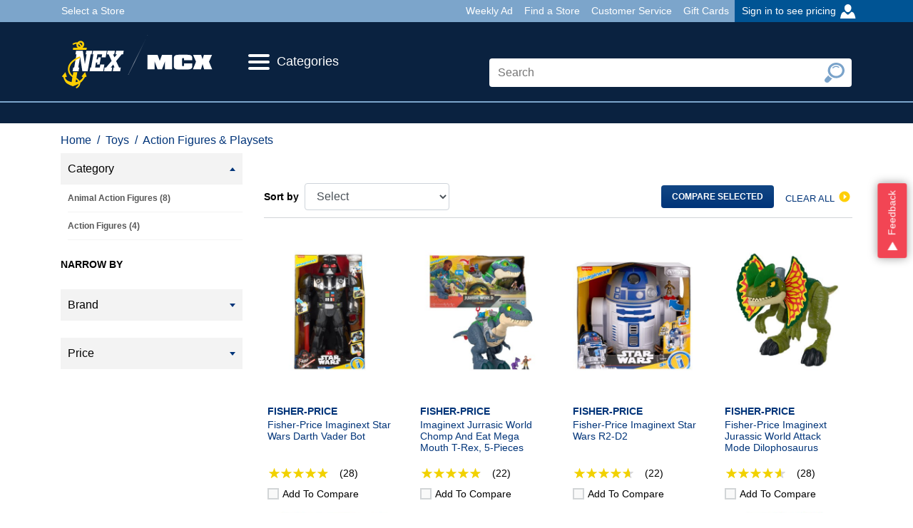

--- FILE ---
content_type: text/css
request_url: https://www.mynavyexchange.com/ux/css/nex-checkout.css
body_size: 6176
content:
.cnt-payment,
.cnt-checkout {
	font-family: "Helvetica Neue", Arial;
}

.cnt-checkout #changeShippingAddress2,
.cnt-checkout #changeShippingGroup {
	margin-block-end: 0;
}

.cnt-single-shipping,
.cnt-payment {
	background: #F9F9F9;
}

.cnt-payment .cnt-new-card {
	padding-bottom: 1rem;
}

.cnt-payment #placeOrderButton {
	width: 100%;
}

.cnt-payment .save {
	padding-top: 12px;
}

.cnt-payment .txt-gf-header {
	color: var(--Neutral-900, #000);
	font-family: "Helvetica Neue", "Arial";
	font-size: 16px;
	font-style: normal;
	font-weight: 700;
	line-height: normal;
}

.cnt-multi-shipping .multi-shipping .shipping-item__address,
.cnt-multi-shipping .checkout .pickup {
	background: var(--Secondary-50, #DCECFA);
}

.cnt-multi-shipping .multi-shipping .shipping-item__address header {
	font-weight: 700;
}

.cnt-multi-shipping .txt-back-to,
.cnt-checkout .txt-back-to,
.cnt-payment .txt-back-to {
	margin-bottom: 0.8rem;
}

.cnt-multi-shipping .txt-back-to a,
.cnt-checkout .txt-back-to a,
.cnt-payment .txt-back-to a {
	text-decoration: underline;
}

.cnt-multi-shipping .navBar-item,
.cnt-checkout .navBar-item,
.cnt-payment .navBar-item {
	background-color: #dcedfa;
	padding: 8px;
	margin-bottom: 12px;
	flex-grow: 1;
	justify-content: flex-start;
	align-items: center;
	gap: 8px;
	display: inline-flex;
	font-size: 18px;
	color: #000;
	width: 100%;
	opacity: 0.4;
}

.cnt-multi-shipping .navBar-item.active,
.cnt-payment .navBar-item.active,
.cnt-checkout .navBar-item.active {
	opacity: 1;
	background-color: #dcedfa;
}

.cnt-multi-shipping .navBar-item.active span,
.cnt-payment .navBar-item.active span,
.cnt-checkout .navBar-item.active span {
	opacity: 1;
}

.cnt-multi-shipping .navBar-item span,
.cnt-payment .navBar-item span,
.cnt-checkout .navBar-item span {
	color: #000;
	font-family: "Helvetica Neue", "Arial";
	font-size: 18px;
	font-style: normal;
	font-weight: 700;
	line-height: normal;

}

.cnt-payment .cnt-payment-fields{
	display: flex;
	justify-content: space-between;
	flex-direction: column;
}

.cnt-payment .cnt-payment-fields .form-group-cc-number{
	width: 50%;
	padding-right: 10px;
}

.cnt-payment .cnt-payment-fields .form-group-cc-number label{
	font-weight: bold;
}

.cnt-checkout-cc-form .nexcom-control,
.cnt-payment .cnt-payment-fields .nexcom-control{
	width: 100%;
	padding-right: 10px;
}

.cnt-payment .cnt-billing-fields .nexcom-control{
	width: 100%;
}

.cnt-payment .cnt-payment-fields .nexcom-control {
	justify-content: flex-end;
}


.cnt-cart-summary .disabled,
.cnt-gift-card-form .disabled {
	background-color: grey;
	background: grey;
	cursor: not-allowed;
	opacity: 0.4;
}

.cnt-gift-card-form #giftCertificatePayment .cnt-pin .form-group {
	margin-bottom: 0.5rem;
}

.cnt-payment .cnt-gift-card {
	padding-bottom: 1rem;
}

.bg-white {
	background-color: #fff;
	width: 100%;
}

.bg-grey {
	background-color: #F9F9F9;
	width: 100%;
}

.cnt-summary-totals .labels div {
	text-align: left;
}

.cnt-summary-totals .price div {
	text-align: right;
}

.cnt-summary-totals .txt-gc-total {
	color: var(--Success-500, #0B7716);
}



.cnt-checkout .cnt-shipping-methods .nexcom-control.radiobox,
.cnt-store-pickup-options .nexcom-control.radiobox,
.cnt-ship-home-options .nexcom-control.radiobox,
.cnt-new-shipping-address .nexcom-control.radiobox {
	border: 1px solid #e9e9e9;
	border-radius: 6px;
	background: var(--Neutral-50, #FFF);
	padding: 6px;
	margin-right: 16px;
	display: inline-block;
	max-width: 100%;
	width: 100%;
}

.cnt-shipping-address-book .nexcom-control.radiobox {
	padding: 0 10px;
	margin-bottom: 0;
}

.cnt-store-pickup-options .nexcom-control.radiobox,
.cnt-ship-home-options .nexcom-control.radiobox {
	width: 100%;
	height: 69px;
	display: flex;
	font-size: 14px;
	line-height: normal;
	font-weight: 700;
}


.cnt-shipping-methods .cnt-shipping-type {
	display: flex;
	flex-direction: column;
}

.cnt-shipping-methods .cnt-shipping-type .bold {
	display: block;
}

.cnt-checkout .navBar-item.active span {
	opacity: 1;
}

.cnt-multi-shipping .navBar,
.cnt-checkout .navBar,
.cnt-payment .navBar {
	justify-content: flex-start;
	padding: 0;
	flex-direction: column;
}

.cnt-multi-shipping .nexcom-control label,
.cnt-checkout .nexcom-control label,
.cnt-payment .nexcom-control label,
.cnt-multi-shipping .button,
.cnt-checkout .button,
.cnt-payment .button {
	text-transform: none;
}

.cnt-checkout #single-shipping-selection h2,
.cnt-checkout #single-shipping-selection h3,
.cnt-payment .checkout h3 {
	color: var(--Neutral-900, #000);
	font-family: "Helvetica Neue", "Arial";
	font-size: 16px;
	font-style: normal;
	font-weight: 700;
	line-height: normal;
	background-color: none;
	margin-bottom: 16px;
}

.cnt-checkout .txt-military-star {
	color: var(--Neutral-500, #8E8E8E);
	font-family: "Helvetica Neue", "Arial";
	font-size: 14px;
	font-style: normal;
	font-weight: 400;
	line-height: normal;
}

.cnt-new-shipping-address .nexcom-control.radiobox {
	width: 100%;
	padding: 0 10px;
	margin-bottom: 0;
}

.cnt-customer-addresses,
.cnt-customer-addresses .cnt-address-info span {
	display: flex;
	flex-direction: column;
}

.cnt-checkout .cnt-shipping-methods .nexcom-control input[type=radio]~label,
.cnt-store-pickup-options .nexcom-control input[type=radio]~label,
.cnt-new-shipping-address .nexcom-control input[type=radio]~label,
.cnt-ship-home-options .nexcom-control input[type=radio]~label,
.cnt-shipping-address-book .nexcom-control input[type=radio]~label {
	display: flex;
	align-items: center;
	margin: 5px 10px 5px 0;
	height: 50px;
}

.cnt-ship-home-options svg,
.cnt-store-pickup-options svg {
	margin-right: 6px;
}

.cnt-store-pickup-options .cnt-your-store {
	background-color: #ffffff;
	border: 1px solid #E9E9E9;
	padding: 30px 25px;
	border-radius: 5px;
	margin-right: 0;
	width: 100%;
	display: flex;
	justify-content: space-between;
	align-items: center;
}

.cnt-store-pickup-options .cnt-your-store .d-flex {
	display: flex;
	justify-content: center;
	flex-direction: column;
}

.cnt-store-pickup-options .pickup__container {
	margin: 17px 0 0 23px;
}

.cnt-shipping-store .pickup {
	border-radius: 5px;
	background: transparent;
	padding: 20px;
	display: flex;
	justify-content: space-between;
	align-items: center;
}

.cnt-checkout .order-pickup-text {
	padding-top: 10px;
	padding-left: 10px;
}

.cnt-store-pickup-options .cnt-shipping-store {
	display: flex;
	flex-direction: column;
}

.cnt-shipping-address-book .cnt-shipping-header {
	justify-content: space-between;
	align-items: center;
}

.cnt-shipping-address-book .cnt-shipping-header h3 {
	font-family: "Helvetica Neue", "Arial";
	font-size: 16px;
	font-style: normal;
	font-weight: 700;
	line-height: normal;
}

.cnt-checkout .cnt-shipping-options {
	display: flex;
	flex-direction: column;
}

.cnt-single-shipping .cnt-checkout .order-pickup-text a {
	color: #2281FF;
}
.cnt-shipping-address-book .cnt-shipping-header a,
.cnt-single-shipping .cnt-checkout a,
#multiShippingCartSummary .panel__header a,
.cnt-cart-summary .panel__header a {
	color: var(--Secondary-900, #0F3073);
	font-family: "Helvetica Neue", "Arial";
	font-size: 14px;
	font-style: normal;
	font-weight: 400;
	line-height: normal;
	text-decoration-line: underline;
}

#multiShippingCartSummary .panel__header,
.cnt-cart-summary .panel__header {
	justify-content: space-between;
}

.cnt-multicart-summary .quantity,
.cnt-cart-summary .quantity {
	padding-left: 0;
}

.cnt-multicart-summary .cnt-summary-contact,
.cnt-cart-summary .cnt-summary-contact {
	display: flex;
	flex-direction: column;
	width: 100%;
}

.cnt-multicart-summary .details,
.cnt-cart-summary .details {
	flex: 1;
	max-width: 100%;
	padding-right: 0;
	justify-content: space-between;
}

.cnt-cart-summary .details .mb-3{
	font-weight: bold;
}

.cnt-cart-summary .cart__productInfo {
	flex-wrap: nowrap;
	flex-direction: column;
	border-bottom: 1px solid #c8ccd0;
}

.cnt-multi-shipping.cart__productInfo .cnt-summary-info {
	flex-direction: row;
	display: flex;
}

.cnt-summary-address {
	padding-top: 19px;
} 

.cnt-multicart-summary .content-box,
.cnt-summary-totals .content-box {
	border: none;
	outline: none;
	padding: 0 1rem;
}

.cnt-multicart-summary .button,
.cnt-multi-shipping .button {
	text-transform: none;
}

.cnt-multi-shipping #newSubmitButton {
	width: 100%;
}

.multi-shipping .shipping-item {
	margin: 3rem 0 0 0;
}

.multi-shipping .shipping-method-option {
	display: flex;
}

.multi-shipping .section_head_small {
	color: #000;
}

#giftOptions .nexcom-control .control-icon-wrap,
.multi-shipping .nexcom-control .control-icon-wrap {
	justify-content: inherit;
}


.multi-shipping .shipping-method-option input {
	align-self: flex-start;
	margin: 5px 10px 5px 0;
}

.multi-shipping .section_head {
	color: var(--Neutral-900, #000);
	font-size: 16px;
	font-weight: 700;
	line-height: normal;
}

.cnt-shipping-address-book .address-option.radiobox {
	max-width: 100%;
	width: 100%;
	flex-direction: row;
}

.cnt-shipping-address-book .address-option {
	padding: 10px;
	margin-bottom: 0;
	background-color: #fff;
}

/* Styles for the active address-option */
.cnt-shipping-address-book .address-option.active,
.cnt-new-shipping-address .accord-title.active {
	border-radius: 6px;
	border: 1px solid #2281FF;
	background: var(--Neutral-50, #FFF);
}

.cnt-shipping-address-book .address-option span.radiobox__radio-button {
	display: block;
	margin-right: 15px;
}

.cnt-shipping-address-book .address-option input[type=radio]~label {
	display: flex;
	margin: 5px 10px 5px 0;
	height: auto;
	flex-direction: column;
	align-items: flex-start;
}

.cnt-shipping-address-book .address-option .edit-address {
	padding-top: 10px;
	min-width: 80px;
}

.cnt-shipping-address-book .cnt-address-info {
	padding-right: 20px;
}

.cnt-shipping-address-book .cnt-address-info+a {
	text-decoration: underline;
	font-size: 14px;
	color: #0F3073;
	display: none;
}

.new-state,
.new-postal {
	padding-left: 0;
	-ms-flex: 0 0 25%;
	flex: 0 0 25%;
	max-width: 25%;
}

.new-state {
	padding-right: 10px;
}

new-postal {
	padding-right: 0;
}


.cnt-new-shipping-address .nexcom-control input[type=text],
.cnt-new-shipping-address .nexcom-control #country {
	width: 100%;
	max-width: inherit;
}

.cnt-store-pickup-person .form-check {
	margin-right: 20px;
}

.cnt-store-pickup-person .form-check-group {
	display: flex;
	flex-direction: column;
	align-items: flex-start;
	margin-bottom: 10px;
}

.align-right {
	float: right;
	margin-right: 10px;
}

.cnt-store-pickup-person .cnt-new-pickup,
.cnt-new-shipping-address .cnt-new-address,
#editAddressForm .cnt-edit-address {
	display: flex;
	flex-direction: column;
}

#editAddressForm h2 {
	font-weight: 700;
}

.cnt-new-shipping-address .cnt-new-address #country #editAddressForm .cnt-edit-address #country {
	display: flex;
	flex-direction: column;
}

.cnt-new-shipping-address #newAddressFormPanel {
	padding-top: 2rem;
}

.cnt-store-pickup-person .cnt-new-pickup .nexcom-control,
#editAddressForm .cnt-edit-address .nexcom-control,
.cnt-new-shipping-address .cnt-new-address .nexcom-control {
	width: 100%;
}

.cnt-gift-card-form .add-new-card {
	color: #2281FF;
	font-family: "Helvetica Neue", "Arial";
	font-size: 14px;
	font-style: normal;
	font-weight: 400;
	line-height: normal;
	text-decoration: none;
	position: relative;
	top: 1.5rem;
}

.cnt-gift-card-form #giftCertificatePayment {
	display: flex;
	justify-content: space-between;
	flex-direction: column;
}

.cnt-gift-card-form #giftCertificatePayment .nexcom-control,
.cnt-gift-card-form #giftCertificatePayment .cnt-pin {
	width: 100%;
	flex-direction: column;
}

.cnt-gift-card-form #giftCertificatePayment .cnt-pin input.pinText,
.cnt-gift-card-form #giftCertificatePayment input.giftCard {
	max-width: 100%;
}

.cnt-gift-card-form #giftCertificatePayment .cnt-pin .blueQuestion {
	padding-left: 10px;
}

.cnt-gift-card-form #giftCertificatePayment .cnt-pin .control-icon-wrap {
	justify-content: flex-start;
}

.cnt-checkout-cc-form #savedCard {
	display: flex;
	flex-direction: column;
}

.cnt-checkout-cc-form .cnt-new-card {
	display: flex;
	align-items: center;
}

.cnt-payment-fields .txt-future-orders {
	color: #2F2F2F;
}

.light-grey {
	color: #9B9B9B;
}


.cnt-checkout-cc-form .new-cc-card {
	padding-left: 20px;
}

.cnt-checkout-cc-form .new-cc-card a {
	text-decoration: none;
}

.cnt-checkout-cc-form .control-icon-wrap {
	justify-content: normal;
}

.cnt-checkout-cc-form .control-icon-wrap .control-icon {
	margin-left: 8px;
}

#newCardSection #addressSection {
	margin-top: 35px;
}

.nexcom-control.radiobox input:checked~label .radiobox__radio-button {
	background: url(../img/common/radio.png) -22px top no-repeat;
}

.nexcom-control.radiobox input~label .radiobox__radio-button {
	margin-right: 9px;
	margin-top: 10px;
}

.cnt-customer-addresses .edit-info {
	display: flex;
	flex-direction: row;
}

/* addressVerificationModal */
.cnt-verification-modal,
.cnt-edit-address-modal,
.cnt-new-address-modal,
.cnt-form-modal {
	display: none;
	/* Hidden by default */
	position: fixed;
	top: 0;
	left: 0;
	width: 100%;
	height: 100%;
	background-color: rgba(0, 0, 0, 0.5);
	justify-content: center;
	align-items: center;
	z-index: 1;
	max-width: 100%;
	max-height: 100%;
}

.cnt-new-address-modal .newShippingAddressWrapper {
	padding: 0 15px;
}


.cnt-new-address-modal .modal-content,
.cnt-edit-address-modal .modal-content,
.cnt-verification-modal .modal-content,
.cnt-form-modal .modal-content,
.modal-pick-up {
	background: #fff;
	padding: 20px;
	border-radius: 5px;
	width: 80%;
	max-width: 741px;
	height: auto;
}

.cnt-verification-modal .modal-content {
	top: 3rem
}

.modal-pick-up .nexcom-control label,
.modal-pick-up strong,
.modal-pick-up #pickup_other_details p {
	font-size: 14px;
	text-transform: none;
}

.modal-pick-up #pickup_other_details p {
	color: #9B9B9B;
}

.modal-pick-up .icon-close:before,
.modal-pick-up .icon-close:after {
	width: 21px;
}

.cnt-form-modal .modal-content,
.cnt-new-address-modal .modal-content,
.cnt-edit-address-modal .modal-content {
	background: #fff;
	padding: 20px;
	border-radius: 5px;
	width: 80%;
	max-width: 741px;
	height: 95vh;
	position: relative;
	top: 60%;
	left: 50%;
	transform: translate(-50%, -50%);
}

.cnt-edit-address-modal .modal-content {
	top: 60vh;  /* Adjust this */
	height: auto;  /* Allow auto height */
	max-height: 80vh;  /* Limit the height */
	overflow-y: auto;  /* Enable scrolling if content exceeds view */
}

.cnt-edit-address-modal #modal-edit-body {
	overflow-x: hidden;
}

.cnt-form-modal .modal-content,
.cnt-new-address-modal .modal-content {
	max-height: 80vh;
	overflow-y: auto;
}

.cnt-form-modal .modal-header,
.cnt-new-address-modal .modal-header,
.cnt-edit-address-modal .modal-header,
.cnt-verification-modal .modal-header {
	border-bottom: none;
	color: #000;
	font-family: "Helvetica Neue", "Arial";
	font-size: 16px;
	font-style: normal;
	font-weight: 700;
	line-height: normal;
	padding: 0.5rem 0rem;
}

.cnt-form-modal .add-new-address {
	color: #2281FF;
	font-size: 14px;
	font-weight: 400;
	text-decoration: none;
	display: flex;
	align-items: center;
	cursor: pointer;
	align-items: center;
	background: none;
	border: none;
}

.cnt-edit-address-modal .modal-body,
.cnt-verification-modal .modal-body {
	margin-bottom: 20px;
	flex: 0.3 1 auto;
}

.cnt-verification-modal .modal-body {
	margin-bottom: 0px;
	padding: 0;
}

.cnt-verification-modal .address-option {
	flex-direction: column;
}
.cnt-edit-address-modal .address-option,
.cnt-verification-modal .address-option {
	display: flex;
	margin-bottom: 20px;
	justify-content: space-between;
}

.cnt-verification-modal .address-option {
	padding: 0;
}

.cnt-edit-address-modal .address-option label,
.cnt-verification-modal .address-option label {
	display: flex;
	align-items: flex-start;
	padding-top: 40px;
}

.cnt-edit-address-modal .address-option label:first-of-type,
.cnt-verification-modal .address-option label:first-of-type {
	padding-right: 5rem;
}

.cnt-edit-address-modal .address-option label input,
.cnt-verification-modal .address-option label input {
	margin: 0.3rem 1rem 0 0;
}

.cnt-edit-address-modal .address,
.cnt-verification-modal .address {
	text-align: left;
}

.cnt-edit-address-modal .address .txt-name,
.cnt-verification-modal .address .txt-name {
	display: block;
	margin-top: 1rem;
	font-weight: bold;
}

.cnt-edit-address-modal .button,
.cnt-verification-modal .button {
	padding: 10px 20px;
	background: linear-gradient(180deg, #124784 0%, #003479 100%);
	color: white;
	border: none;
	border-radius: 5px;
	cursor: pointer;
	align-self: flex-end;
}

.cnt-edit-address-modal .button {
	margin-top: 30px;
	margin-bottom: 26px;
	float: right;
}

.cnt-edit-address-modal h2 {
	padding-bottom: 15px;
	font-size: 16px;
	padding-top: 8px;
}

.cnt-edit-address-modal span.txt-future-edit {
	color: #9B9B9B;
}

.cnt-edit-address-modal.button:hover,
.cnt-verification-modal.button:hover {
	background: #0056b3;
}

.cnt-edit-address-modal .close,
.cnt-verification-modal .close {
	position: absolute;
	top: 10px;
	right: 20px;
	font-size: 30px;
	cursor: pointer;
	opacity: 1;
}

.cnt-cart-summary .checkout-item-sub-subhead {
	display: flex;
	justify-content: space-between;
	padding-bottom: 11px;
}

.cnt-cart-summary .cnt-summary-info {
	display: flex;
}

.cnt-cart-summary .checkout-item-data-group {
	padding: 0 0 1.5rem;
	border-bottom: 1px solid #c8ccd0;
}

.cnt-shipping-address-book .accord-selection {
	border-radius: 6px;
	border: 1px solid #E9E9E9;
	background: var(--Neutral-50, #FFF)
}

.cnt-shipping-address-book {
	padding-bottom: 17px;
}

.gift-card {
	background: var(--Neutral-50, #FFF);
	border: 1px solid #E9E9E9;
	border-radius: 6px;
	padding: 15px;
	display: flex;
	align-items: center;
	justify-content: space-between;
	margin-bottom: 15px;
	height: 100px;
}

.gift-card h2 {
	color: var(--Neutral-900, #000);
	font-family: "Helvetica Neue", "Arial";
	font-size: 14px;
	font-style: normal;
	font-weight: 700;
	line-height: normal;
	margin: 0;
	top: 10px;
	position: relative;
}

.gift-card svg {
	margin: 0 23px 0 16px;
}

.gift-card .cnt-gc-info {
	flex-grow: 1;
	margin-right: 20px;
}

.gift-card .card-number-row,
.gift-card .applied-row,
.gift-card .balance-row {
	line-height: 1rem;
}

.gift-card .actions {
	display: flex;
	flex-direction: row;
	align-items: flex-end;
}

.gift-card .actions a {
	margin-bottom: 5px;
	margin-right: 1rem;
	text-decoration: none;
	cursor: pointer;
}

.gift-card .edit-link {
	color: #2281FF;
}

.gift-card .remove-link {
	color: #D33131;
}

.cnt-payment .navBar {
	padding-bottom: 0;
}

.cnt-pickup-order {
	width: 740px;
}

.cnt-new-address-modal .modal-title,
.modal.titled>.modal-title {
	font-size: 16px;
	text-transform: none;
}

.modal.titled>a.close-modal .icon-close:before,
.modal.titled>a.close-modal .icon-close:after {
	background-color: black;
	height: 2px;
}

.modal-pick-up.modal.titled>.modal-inner {
	padding: 15px 0;
	margin-top: 15px;
	height: auto;
}

.modal.titled>.modal-inner .accord-selection p {
	margin-top: 1.1rem;
}

.cnt-store-pickup-person .button {
	margin-top: 30px;
}

/* custom credit card dropdown */
.custom-dropdown {
	position: relative;
	display: inline-block;
	width: 100%;
}

.custom-dropdown select {
	display: none;
}

.checkout .panel__menu {
	background: none;
}


.card-nickname {
	display: inline-block;
	max-width: 150px;
	white-space: nowrap;
	overflow: hidden;
	text-overflow: ellipsis;
	vertical-align: middle;
	font-weight: normal;
	padding-right: 4px;
}

.last4Digits {
	padding-left: 4px;
}

.select-selected {
	background-color: #fff;
	padding: 10px;
	border: 1px solid #ccc;
	border-radius: 4px;
	cursor: pointer;
	display: flex;
	align-items: center;
}

.select-selected img {
	margin-right: 10px;
}

.select-selected:after {
	content: "";
	top: 20px;
	right: 10px;
	border: 6px solid transparent;
	border-color: #ccc transparent transparent transparent;
	position: absolute;
}

.select-selected.select-arrow-active:after {
	border-color: transparent transparent #ccc transparent;
	top: 7px;
}

.select-items {
	position: absolute;
	background-color: #fff;
	border: 1px solid #ccc;
	border-radius: 4px;
	box-shadow: 0 8px 16px rgba(0, 0, 0, 0.2);
	z-index: 99;
	width: 100%;
	display: none;
}

.select-items div {
	color: #000;
	padding: 10px;
	cursor: pointer;
	display: flex;
	align-items: center;
}

.select-items div:hover,
.same-as-selected {
	background-color: #f1f1f1;
}

.select-items img {
	margin-right: 10px;
}

.cnt-cart-summary .btn-accordion {
	background-color: #dcedfa;
}

.cnt-checkout .cnt-gift-yes-no,
.pickup .cnt-gift-yes-no {
	display: flex;
	flex-direction: row;
}

.txt-giftwrap-note,
.txt-giftwrap-msg {
	color: var(--Neutral-500, #8E8E8E);
	font-size: 14px;
}

/* #ccNewTypeError,
#ccNumberError,
#ccExpirationError,
#paymentNameCardError,
#businessNickNameError,
#firstNameError,
#lastNameError,
#addressError,
#cityError,
#stateError,
#postalCodeError,
#countryError,
#phoneError, */
.error-message
 {
	color: red;
}

.error-border {
	border: 1px solid red;
}

.nexcom-control.blueCheck label .checkbox {
	background: url(../img/common/checkbox3.png) left top no-repeat;
	height: 17px;
	width: 17px;
	margin-right: 4px;
}

.nexcom-control.blueCheck input:checked~label .checkbox {
	background: url(../img/common/checkbox3.png) -18px top no-repeat;
}

.desktopCard {
	display: none;
}

.mobileCard {
	display: inline-block;
}

#cnt-credit-card {
	display: flex;
	flex-direction: row;
	justify-content: space-between;
}

/* Container for input with appended image */
.input-container {
	position: relative;
	width: 100%;
	overflow: visible;
}

.input-container input {
	padding-right: 50px; /* Adjust this value based on the width of the card logo */
	width: 100%;
	height: calc(2.25rem + 2px);
}

.card-logo {
	position: absolute;
	right: 10px; /* Adjust to position correctly within the input field */
	top: 50%;
	transform: translateY(-50%);
	width: 30px; /* Adjust the size as needed */
	height: auto;
	z-index: 10;
	pointer-events: none;
}

.modal-separator {
	border-bottom: 1px solid #ccc;
	margin: 0 -20px; /* Negative margin to cancel out modal padding */
	width: calc(100% + 40px); /* Ensure full width including the negative margins */
}

#modalClassDiv .modal-separator {
	margin-top: 60px !important;
}

/* When the separator is present, this class will be added dynamically */
.modal-inner.no-margin-top {
	margin-top: 0 !important; /* Adjust or remove the margin when separator exists */
}

/* Flexbox for the City/State/ZIP row */
.cnt-city-state-zip {
	display: flex;
	justify-content: flex-start; /* Align items to the start */
	gap: 16px; /* Adjust spacing between the inputs */
	width: 100%; /* Ensure the inputs take the available width */
	flex-wrap: nowrap; /* Ensure the fields stay on one line */
}

/* City input: shorten it */
#newCity,
#editCity,
.cnt-form-modal #addr-city,
.cnt-new-shipping-address #city
{
	width: 250px; /* Explicit width to take more space */
}

/* State dropdown: widen it */
#newState,
#editState,
.cnt-form-modal #state,
.cnt-new-shipping-address #state{
	width: 203px; /* Explicit width to take a moderate amount of space */
}

.cnt-new-shipping-address #zipCode1{
	width: 92.9%
}

@media only screen and (max-width: 768px) {
	.hide-on-mobile {
		display: none;
	}
	/* Adjust flex layout for City/State/ZIP row */
	.cnt-city-state-zip {
		display: block;
		width: 100%;
	}

	.cnt-payment .cnt-payment-fields .form-group-cc-number{
		width: 100%;
		padding-right: 0;
	}

	/* Ensure each field takes full width on mobile */
	#editCity,
	#editState,
	#editPostalCode,
	#newCity,
	#newState,
	#newPostalCode,
	.cnt-new-shipping-address #city,
	.cnt-new-shipping-address #state,
	.cnt-form-modal #addr-city,
	.cnt-form-modal #state,
	#billing-addr-postal1
	{
		width: 100%;
		margin-bottom: 10px; /* Add some space between the inputs */
	}

	.cnt-billing-fields .nexcom-control,
	.cnt-checkout-cc-form .nexcom-control,
	.cnt-payment .cnt-payment-fields .nexcom-control,
	.cnt-payment .cnt-billing-fields .nexcom-control {
		width: 100%;
		padding-right: 0;
		margin-bottom: 10px; /* Add some space between the inputs */
	}

	.cnt-new-shipping-address #zipCode1,
	.cnt-new-shipping-address #zipCode2{
		width: 50%;
		margin-bottom: 10px; /* Add some space between the inputs */
	}
	/* Optional: Adjust any other modal-specific styling */
	.cnt-edit-address-modal .modal-content {
		width: 100%;
		padding: 10px; /* Ensure padding looks good on smaller screens */
	}

	/* Ensure the Expiration Date fields are 50% width each */
	#divMonth, #divYear {
		width: 48%;  /* 48% width for both to leave space for margin */
		margin-bottom: 10px;
	}

	/* Ensure Month and Year fields are displayed side by side */
	.cnt-payment .d-flex {
		display: flex;
		justify-content: space-between;  /* Evenly space the two fields */
		gap: 2%;  /* Provide small gap between Month and Year */
	}

	/* Remove extra margins or paddings */
	.cnt-payment-fields {
		padding-top: 0;
	}

	#cnt-new-cc-card .w-50 {
		width: 100% !important;
	}
}

@media only screen and (min-width: 768px) {
	.cnt-multi-shipping .navBar,
	.cnt-checkout .navBar,
	.cnt-payment .navBar {
		margin-bottom: 0;
		padding-bottom: 1.5rem;
	}

	.cnt-multi-shipping .navBar-item,
	.cnt-payment .navBar-item,
	.cnt-checkout .navBar-item {
		justify-content: center;
		max-width: 195px;
		margin-right: .5rem;
	}

	.cnt-gift-card-form #giftCertificatePayment,
	.cnt-gift-card-form #giftCertificatePayment .cnt-pin,
	.cnt-checkout .cnt-shipping-methods .cnt-shipping-type,
	.cnt-payment .cnt-payment-fields,
	.cnt-payment .cnt-billing-fields {
		flex-direction: row;
	}

	.cnt-payment .cnt-billing-fields {
		display: flex;
		gap: 16px;
		flex-wrap: nowrap;
		width: 100%;
		justify-content: flex-start;
	}

	.cnt-gift-card-form #giftCertificatePayment .cnt-pin {
		padding-left: 1rem;
	}


	.cnt-multi-shipping .navBar-item span,
	.cnt-payment .navBar-item span,
	.cnt-checkout .navBar-item span {
		color: #000;
		opacity: 0.4;
		font-size: 18px;
	}

	.cnt-checkout .cnt-shipping-methods .nexcom-control.radiobox {
		width: 181px;
		height: 75px;
		display: flex;
		justify-content: center;
	}

	.cnt-shipping-address-book .cnt-address-info+a {
		display: block;
	}

	.cnt-shipping-address-book {
		width: auto;
	}

	.cnt-checkout .cnt-shipping-options {
		flex-direction: row;
	}

	.cnt-store-pickup-options .nexcom-control.radiobox {
		width: auto;
		min-width: 230px;
	}

	.cnt-ship-home-options .nexcom-control.radiobox {
		width: 222px;
	}

	.cnt-new-shipping-address .nexcom-control.radiobox {
		width: 250px;
	}

	.cnt-new-shipping-address #addressValidateConfirm  .nexcom-control.radiobox {
		border: none;
	}

	#modalClassDiv.shipping-add-ajax {
		width: 740px;
		min-width: 740px;
	}

	.cnt-new-shipping-address .cnt-shipping-form {
		flex-direction: column;
	}

	.cnt-new-shipping-address .cnt-shipping-form .button {
		align-self: flex-end;
		margin-right: 1.5rem;
		margin-top: 2rem;
		width: 330px;
		text-transform: capitalize;
	}

	.cnt-multi-shipping .navBar,
	.cnt-checkout .navBar,
	.cnt-payment .navBar,
	.cnt-new-shipping-address .cnt-new-address,
	#editAddressForm .cnt-edit-address,
	.cnt-store-pickup-person .cnt-new-pickup,
	.cnt-customer-addresses .cnt-address-info span {
		flex-direction: row;
	}

	.cnt-customer-addresses .cnt-address-info span {
		align-items: center;
	}

	.cnt-form-modal .button,
	.cnt-store-pickup-person .button {
		width: 48%;
		align-self: flex-end;
		margin-top: 30px;
		margin-right: 15px;
		float: right;
	}

	.cnt-customer-addresses .cnt-address-info span strong {
		padding-right: 0.2rem;
		width: 10.5rem;
	}

	.cnt-payment #checkoutRightCartSummary,
	.cnt-multi-shipping #multiShippingCartSummary,
	.cnt-checkout #checkoutRightCartSummary {
		position: -webkit-sticky;
		position: sticky;
		top: 160px;
		align-self: flex-start;
	}

	/* .cnt-payment .cnt-main,
	.cnt-multi-shipping .multi-shipping,
	.cnt-checkout .cnt-main {
		height: 100vh;
		height: 100vh;
	} */

	.cnt-new-card {
		padding-bottom: 1rem;
	}

	.cnt-new-shipping-address #newNickName,
	#newAddressSection #addr-nickname,
	#addressSection #savedBillAddress,
	#editAddressForm #editNickName,
	#nickName {
		-ms-flex: 0 0 48%;
		flex: 0 0 48%;
		max-width: 48%;
	}

	.cnt-new-address .cnt-state-zip{
		flex-direction: row;
		display: flex;
	}

	.cnt-edit-address .cnt-state-zip,
	.cnt-edit-address-modal .cnt-state-zip,
	.cnt-new-shipping-address .cnt-state-zip,
	.cnt-form-modal .cnt-state-zip{
		display: flex;
		flex-direction: row !important; /* Ensure it's a row layout */
		gap: 15px; /* Adjust the spacing between elements */
	}

	#cnt-payment-billing-address .cnt-state-zip{
		width: 100%;
	}

 	#editAddressForm .modal-separator {
		border-bottom: 1px solid #ccc;
		position: absolute; /* Position the separator absolutely */
		left: 0; /* Align to the left edge of the modal */
		right: 0; /* Align to the right edge of the modal */
		top: 50px; /* Adjust this value to position it vertically within the modal */
		box-sizing: border-box; /* Include padding and border in the element's total width */
	}

	.cnt-new-address .cnt-state{
		padding-right: 10px;
		width: 40%;
	}

	.cnt-new-address .cnt-zip{
		width: 60%;
	}

	.cnt-form-modal .cnt-zip{
		width: 100%;
	}

	.cnt-edit-address .cnt-state,
	.cnt-form-modal .cnt-state,
	.cnt-new-shipping-address .cnt-state,
	.cnt-edit-address .cnt-zip,
	.cnt-form-modal .cnt-zip
	.cnt-new-shipping-address .cnt-zip{
		width: auto !important; /* Override any fixed width */
		flex: none; /* Disable flex behavior */
	}

	.cnt-form-modal .cnt-zip .error-message,
	.cnt-new-address .cnt-zip .error-message,
	.cnt-edit-address .cnt-zip .error-message {
		margin-top: -20px;
	}

	.cnt-new-address #newCountry {
		max-width: none;
	}

	.cnt-form-modal .cnt-state{
		width: 40%;
	}

	.cnt-store-pickup-person .form-check-group {
		flex-direction: row;
		align-items: center;
	}

	.cnt-new-address-modal .modal-content {
		height: 612px;
		top: 60%;
	}

	.cnt-shipping-address-book .address-option input[type=radio]~label {
		height: 50px;
		flex-direction: row;
		align-items: inherit;
		justify-content: space-between;
	}

	.cnt-shipping-address-book .address-option.radiobox {

		flex-direction: column;
	}

	.nexcom-control.radiobox input~label .radiobox__radio-button {
		margin-top: 0;
	}

	.cnt-edit-address-modal .modal-content {
		top: 60%;
	}

	.cnt-shipping-address-book .address-option .edit-address {
		padding-top: 0px;
		align-self: center;
	}

	.cnt-customer-addresses .edit-info {
		align-items: center;
	}

	.cnt-new-address-modal .modal-content,
	.cnt-edit-address-modal .modal-content,
	.cnt-verification-modal .modal-content,
	.cnt-form-modal .modal-content,
	.modal-pick-up {
		background: #fff;
		padding: 20px;
		border-radius: 5px;
		width: 80%;
		max-width: 741px;
		height: auto;
	}

	.cnt-verification-modal .address-option {
		flex-direction: row;
	}

	.cnt-store-pickup-person .cnt-new-pickup .nexcom-control,
	#editAddressForm .cnt-edit-address .nexcom-control,
	.cnt-new-shipping-address .cnt-new-address .nexcom-control {
		padding-right: 16px;
	}

	.cnt-multi-shipping .panel__header_link {
		padding-left: 1rem;
	}

	.gift-card svg {
		margin: 0 54px 0 16px;
	}

	.gift-card .cnt-gc-info {
		align-self: flex-end;
		margin: 0;
	}

	.cnt-verification-modal .modal-content {
		top: inherit;
	}

	.verification-modal .modal-body {
		margin-bottom: 20px;
	}

	.cnt-verification-modal .address-option {
		padding: 1rem;
	}

	.desktopCard {
		display: block
	}

	.mobileCard {
		display: none
	}

	.highlighted-option {
		background-color: #124784; /* Highlight color for the selected option */
		color: white !important; /* Text color for the highlighted option */
	}
}

--- FILE ---
content_type: text/css
request_url: https://www.mynavyexchange.com/ux/css/legacy/autosuggest.css
body_size: -108
content:
/*-------------------- Auto-suggest Dimension Search CSS------------------------*/

/******** End of Auto-suggest Dimension Search CSS *********/

--- FILE ---
content_type: image/svg+xml
request_url: https://www.mynavyexchange.com/assets/Global/Footer/FOOTER-LINE-GIFTCARDS.svg
body_size: 1563
content:
<svg id="Layer_1" data-name="Layer 1" xmlns="http://www.w3.org/2000/svg" xmlns:xlink="http://www.w3.org/1999/xlink" width="341" height="75" viewBox="0 0 341 75">
  <defs>
    <style>
      .cls-1 {
        fill: none;
      }

      .cls-2 {
        clip-path: url(#clip-path);
      }

      .cls-3 {
        fill: #1370b8;
      }
    </style>
    <clipPath id="clip-path">
      <rect class="cls-1" x="60.44" y="14.23" width="68.35" height="46.77"/>
    </clipPath>
  </defs>
  <title>FOOTER-LINE</title>
  <g class="cls-2">
    <path class="cls-3" d="M67.71,55A3.77,3.77,0,0,1,64,51.79L60.47,25a3.77,3.77,0,0,1,3.22-4.2l49.55-6.52a3.73,3.73,0,0,1,4.19,3.22l1.22,9.26L117,27l-1.22-9.26a2.06,2.06,0,0,0-2.3-1.77L63.91,22.47a2.07,2.07,0,0,0-1.76,2.3l3.53,26.8A2.05,2.05,0,0,0,68,53.33l2.26-.3.23,1.68L68.2,55l-.49,0"/>
    <path class="cls-3" d="M122.82,59.31A2.05,2.05,0,0,0,125,57.42l2.07-26.95a2.09,2.09,0,0,0-.49-1.49,2,2,0,0,0-1.4-.71L75.38,24.44a2.06,2.06,0,0,0-2.2,1.89l-2.07,27A2,2,0,0,0,73,55.48ZM123,61l-.28,0L72.87,57.17a3.74,3.74,0,0,1-3.44-4L71.5,26.2a3.74,3.74,0,0,1,4-3.44l49.83,3.83a3.73,3.73,0,0,1,3.44,4l-2.07,26.95A3.75,3.75,0,0,1,123,61"/>
  </g>
  <g>
    <path class="cls-3" d="M154.61,40.2V37.3h7.48v6.85A9.41,9.41,0,0,1,158.93,46a11.39,11.39,0,0,1-4.19.81,9.45,9.45,0,0,1-4.7-1.13,7.27,7.27,0,0,1-3-3.24,10.48,10.48,0,0,1-1-4.58,9.88,9.88,0,0,1,1.13-4.76,7.54,7.54,0,0,1,3.29-3.2,8.87,8.87,0,0,1,4.11-.86,8.23,8.23,0,0,1,5,1.34,6.1,6.1,0,0,1,2.32,3.71l-3.45.65a3.65,3.65,0,0,0-1.36-2,4.14,4.14,0,0,0-2.51-.73,4.69,4.69,0,0,0-3.61,1.44,6,6,0,0,0-1.34,4.27A6.71,6.71,0,0,0,151,42.31a4.52,4.52,0,0,0,3.56,1.53,5.84,5.84,0,0,0,2.18-.43,7.45,7.45,0,0,0,1.88-1V40.2Z"/>
    <path class="cls-3" d="M165.11,46.51V29.33h3.47V46.51Z"/>
    <path class="cls-3" d="M171.84,46.51V29.33h11.77v2.91H175.3v4.07h7.18v2.9H175.3v7.3Z"/>
    <path class="cls-3" d="M190.27,46.51V32.24h-5.1V29.33h13.65v2.91h-5.08V46.51Z"/>
    <path class="cls-3" d="M218.58,40.2l3.36,1.06a7.55,7.55,0,0,1-2.57,4.18,8.08,8.08,0,0,1-10.19-1A8.94,8.94,0,0,1,207,38.08a9.41,9.41,0,0,1,2.22-6.67A7.6,7.6,0,0,1,215,29a7.13,7.13,0,0,1,5.12,1.86,6.72,6.72,0,0,1,1.76,3.17l-3.43.82A3.54,3.54,0,0,0,214.84,32a3.88,3.88,0,0,0-3.1,1.37,6.72,6.72,0,0,0-1.19,4.44c0,2.17.39,3.72,1.17,4.64a3.81,3.81,0,0,0,3.05,1.38,3.47,3.47,0,0,0,2.38-.88A5.13,5.13,0,0,0,218.58,40.2Z"/>
    <path class="cls-3" d="M240.34,46.51h-3.78l-1.5-3.9H228.2l-1.42,3.9H223.1l6.69-17.18h3.67ZM234,39.72l-2.37-6.38-2.32,6.38Z"/>
    <path class="cls-3" d="M242.12,46.51V29.33h7.3a12.42,12.42,0,0,1,4,.47,4,4,0,0,1,2,1.64,5,5,0,0,1,.75,2.71A4.57,4.57,0,0,1,255,37.34a5.47,5.47,0,0,1-3.4,1.59,8.31,8.31,0,0,1,1.86,1.44,19.61,19.61,0,0,1,2,2.79l2.1,3.35h-4.15l-2.5-3.73a25.44,25.44,0,0,0-1.83-2.53,2.68,2.68,0,0,0-1.05-.72,6,6,0,0,0-1.74-.19h-.71v7.17Zm3.46-9.91h2.57a13.34,13.34,0,0,0,3.12-.21,1.83,1.83,0,0,0,1-.73,2.18,2.18,0,0,0,.35-1.29,2.06,2.06,0,0,0-.46-1.4,2.12,2.12,0,0,0-1.31-.67c-.28,0-1.12-.06-2.53-.06h-2.71Z"/>
    <path class="cls-3" d="M259.35,29.33h6.34a12.32,12.32,0,0,1,3.27.33,5.83,5.83,0,0,1,2.59,1.58A7.45,7.45,0,0,1,273.19,34a12.51,12.51,0,0,1,.56,4.06,11.31,11.31,0,0,1-.52,3.65,7.65,7.65,0,0,1-1.84,3A6.22,6.22,0,0,1,269,46.15a10.61,10.61,0,0,1-3.07.36h-6.53Zm3.47,2.91V43.62h2.59a9.35,9.35,0,0,0,2.1-.17,3.15,3.15,0,0,0,1.4-.71,3.73,3.73,0,0,0,.91-1.66,11.37,11.37,0,0,0,.35-3.14,10.42,10.42,0,0,0-.35-3.06,4.06,4.06,0,0,0-1-1.67,3.25,3.25,0,0,0-1.6-.81,15.9,15.9,0,0,0-2.85-.16Z"/>
    <path class="cls-3" d="M275.75,40.92l3.37-.32a4.1,4.1,0,0,0,1.24,2.49,3.74,3.74,0,0,0,2.51.8,3.89,3.89,0,0,0,2.53-.71,2.13,2.13,0,0,0,.85-1.66,1.57,1.57,0,0,0-.36-1,2.94,2.94,0,0,0-1.25-.74c-.41-.14-1.33-.39-2.78-.75a9.41,9.41,0,0,1-3.91-1.7,4.45,4.45,0,0,1-1.58-3.46,4.37,4.37,0,0,1,.74-2.45,4.7,4.7,0,0,1,2.14-1.74,8.64,8.64,0,0,1,3.39-.6,7.19,7.19,0,0,1,4.86,1.42,5,5,0,0,1,1.72,3.78l-3.47.16a3,3,0,0,0-.95-1.91,3.55,3.55,0,0,0-2.2-.58,4,4,0,0,0-2.37.62,1.27,1.27,0,0,0-.55,1.07,1.3,1.3,0,0,0,.52,1,9.1,9.1,0,0,0,3.19,1.15A16.77,16.77,0,0,1,287.13,37a4.77,4.77,0,0,1,1.9,1.74,5.44,5.44,0,0,1-.14,5.51,4.94,4.94,0,0,1-2.32,1.91,9.67,9.67,0,0,1-3.74.63,7.41,7.41,0,0,1-5-1.51A6.51,6.51,0,0,1,275.75,40.92Z"/>
  </g>
</svg>


--- FILE ---
content_type: text/plain
request_url: https://www.google-analytics.com/j/collect?v=1&_v=j102&a=975346439&t=pageview&cu=USD&_s=1&dl=https%3A%2F%2Fwww.mynavyexchange.com%2Fbrowse%2Ftoys%2Faction-figures-playsets%2F_%2FN-1683582569%3FNr%3DAND%2528sku.isSuppressed%253A0%252Csku.inStockFilter%253A1%252COR%2528sku.online%253A1%2529%252Csku.imagesAvailable%253A1%2529&ul=en-us%40posix&dt=Action%20Figures%20%26%20Playsets%20%7C%20Shop%20Your%20Navy%20Exchange%20-%20Official%20Site&sr=1280x720&vp=1280x720&_u=aCDAAEALAAAAACAMI~&jid=1366404193&gjid=2082009646&cid=327724783.1768676451&tid=UA-31703285-4&_gid=1598980080.1768676452&_r=1&_slc=1&gtm=45He61e1n81PZ45SPLv77142084za200zd77142084&gcd=13l3l3l3l1l1&dma=0&tag_exp=103116026~103200004~104527906~104528501~104684208~104684211~105391252~115938465~115938468~117041587&il1nm=product_list&il1pi1id=16818796&il1pi1nm=Fisher-Price%20Imaginext%20Star%20Wars%20Darth%20Vader%20Bot&il1pi1ca=Toys%2FAction%20Figures%20%26%20Playsets&il1pi1pr=&il1pi1br=Fisher-Price&il1pi1va=No%20Color&il1pi1ps=1&il1pi1cd1=sku1681881916818796masterCatalogen__USsalePriceList__listPricePriceList&il1pi2id=19094685&il1pi2nm=Imaginext%20Jurrasic%20World%20Chomp%20And%20Eat%20Mega%20Mouth%20T-Rex%2C%205-Pieces&il1pi2ca=Toys%2FAction%20Figures%20%26%20Playsets&il1pi2pr=&il1pi2br=Fisher-Price&il1pi2va=No%20Color&il1pi2ps=2&il1pi2cd1=sku1909474119094685masterCatalogen__USsalePriceList__listPricePriceList&il1pi3id=16818795&il1pi3nm=Fisher-Price%20Imaginext%20Star%20Wars%20R2-D2&il1pi3ca=Toys%2FAction%20Figures%20%26%20Playsets&il1pi3pr=&il1pi3br=Fisher-Price&il1pi3va=No%20Color&il1pi3ps=3&il1pi3cd1=sku1681881816818795masterCatalogen__USsalePriceList__listPricePriceList&il1pi4id=16818797&il1pi4nm=Fisher-Price%20Imaginext%20Jurassic%20World%20Attack%20Mode%20Dilophosaurus&il1pi4ca=Toys%2FAction%20Figures%20%26%20Playsets&il1pi4pr=&il1pi4br=Fisher-Price&il1pi4va=No%20Color&il1pi4ps=4&il1pi4cd1=sku1681882016818797masterCatalogen__USsalePriceList__listPricePriceList&il1pi5id=15482194&il1pi5nm=Astro%20Venture%20Space%20Capsule%20and%20Station%20Combo%20Play%20Set&il1pi5ca=Toys%2FAction%20Figures%20%26%20Playsets&il1pi5pr=&il1pi5br=Astro%20Venture&il1pi5va=No%20Color&il1pi5ps=5&il1pi5cd1=sku1548226115482194masterCatalogen__USsalePriceList__listPricePriceList&il1pi6id=14751167&il1pi6nm=Paw%20Patrol%20Patrol%20T%20Gift%20Pack%20Action%20Figures&il1pi6ca=Toys%2FAction%20Figures%20%26%20Playsets&il1pi6pr=&il1pi6br=Paw%20Patrol&il1pi6va=No%20Color&il1pi6ps=6&il1pi6cd1=sku1475121314751167masterCatalogen__USsalePriceList__listPricePriceList&il1pi7id=14331806&il1pi7nm=Terra%20Utahraptor%20Ostrommaysi%20dinosaur&il1pi7ca=Toys%2FAction%20Figures%20%26%20Playsets&il1pi7pr=&il1pi7br=Terra&il1pi7va=No%20Color&il1pi7ps=7&il1pi7cd1=sku1433191314331806masterCatalogen__USsalePriceList__listPricePriceList&il1pi8id=17494555&il1pi8nm=Marvel%20Avengers%20Captain%20America%3A%20Brave%20New%20World%20Flight%20Mode%20Figure&il1pi8ca=Toys%2FAction%20Figures%20%26%20Playsets&il1pi8pr=&il1pi8br=Marvel&il1pi8va=No%20Color&il1pi8ps=8&il1pi8cd1=sku1749456217494555masterCatalogen__USsalePriceList__listPricePriceList&il1pi9id=17714325&il1pi9nm=Spiderman%20Venom%20Versus%20Feature%20Action%20Figure&il1pi9ca=Toys%2FAction%20Figures%20%26%20Playsets&il1pi9pr=&il1pi9br=Marvel&il1pi9va=No%20Color&il1pi9ps=9&il1pi9cd1=sku1771439117714325masterCatalogen__USsalePriceList__listPricePriceList&il1pi10id=16818812&il1pi10nm=Fisher-Price%20Little%20People%20Everyday%20Adventures%20Airport&il1pi10ca=Toys%2FAction%20Figures%20%26%20Playsets&il1pi10pr=&il1pi10br=Fisher-Price&il1pi10va=No%20Color&il1pi10ps=10&il1pi10cd1=sku1681883516818812masterCatalogen__USsalePriceList__listPricePriceList&il1pi11id=16718259&il1pi11nm=Bluey%20S10%20Mini%20Home&il1pi11ca=Toys%2FAction%20Figures%20%26%20Playsets&il1pi11pr=&il1pi11br=Bluey&il1pi11va=No%20Color&il1pi11ps=11&il1pi11cd1=sku1671830816718259masterCatalogen__USsalePriceList__listPricePriceList&il1pi12id=18923835&il1pi12nm=Robo%20Alive%20King%20Python&il1pi12ca=Toys%2FAction%20Figures%20%26%20Playsets&il1pi12pr=&il1pi12br=Robo%20Alive&il1pi12va=No%20Color&il1pi12ps=12&il1pi12cd1=sku1892388818923835masterCatalogen__USsalePriceList__listPricePriceList&il1pi13id=15482250&il1pi13nm=Zuru%20Robo%20Alive%20Giant%20Tarantula%20Toy%20With%20Smart%20Movement%20Technolody&il1pi13ca=Toys%2FAction%20Figures%20%26%20Playsets&il1pi13pr=&il1pi13br=Zuru&il1pi13va=No%20Color&il1pi13ps=13&il1pi13cd1=sku1548231715482250masterCatalogen__USsalePriceList__listPricePriceList&il1pi14id=14851121&il1pi14nm=Nintendo%20Super%20Mario%20Airship%20Deck%20Diorama&il1pi14ca=Toys%2FAction%20Figures%20%26%20Playsets&il1pi14pr=&il1pi14br=Super%20Mario&il1pi14va=No%20Color&il1pi14ps=14&il1pi14cd1=sku1485120314851121masterCatalogen__USsalePriceList__listPricePriceList&il1pi15id=18923832&il1pi15nm=Robo%20Alive%20Deep%20Sea%20Monster%20Surprise&il1pi15ca=Toys%2FAction%20Figures%20%26%20Playsets&il1pi15pr=&il1pi15br=Robo%20Alive&il1pi15va=No%20Color&il1pi15ps=15&il1pi15cd1=sku1892388518923832masterCatalogen__USsalePriceList__listPricePriceList&il1pi16id=15482251&il1pi16nm=Zuru%20Robo%20Alive%20Dino%20Escape!&il1pi16ca=Toys%2FAction%20Figures%20%26%20Playsets&il1pi16pr=&il1pi16br=Zuru&il1pi16va=No%20Color&il1pi16ps=16&il1pi16cd1=sku1548231815482251masterCatalogen__USsalePriceList__listPricePriceList&il1pi17id=18923834&il1pi17nm=Robo%20Alive%20Dino%20Fossil%20Find%20Amber%20Adventure&il1pi17ca=Toys%2FAction%20Figures%20%26%20Playsets&il1pi17pr=&il1pi17br=Robo%20Alive&il1pi17va=No%20Color&il1pi17ps=17&il1pi17cd1=sku1892388718923834masterCatalogen__USsalePriceList__listPricePriceList&il1pi18id=12188052&il1pi18nm=Terra%20Reptiles%2C%2060-Piece%20Tube&il1pi18ca=Toys%2FAction%20Figures%20%26%20Playsets&il1pi18pr=&il1pi18br=TERRA&il1pi18va=No%20Color&il1pi18ps=18&il1pi18cd1=sku1136314412188052masterCatalogen__USsalePriceList__listPricePriceList&il1pi19id=12188050&il1pi19nm=Terra%20Dinosaurs%20Tube%2C%2060-Piece%20Tube&il1pi19ca=Toys%2FAction%20Figures%20%26%20Playsets&il1pi19pr=&il1pi19br=TERRA&il1pi19va=No%20Color&il1pi19ps=19&il1pi19cd1=sku1136312512188050masterCatalogen__USsalePriceList__listPricePriceList&il1pi20id=16833666&il1pi20nm=Disney%20Moana%202%20Moana%20%26%20Maui%20Ocean%20Adventures%20Action%20Figure&il1pi20ca=Toys%2FAction%20Figures%20%26%20Playsets&il1pi20pr=&il1pi20br=Disney&il1pi20va=No%20Color&il1pi20ps=20&il1pi20cd1=sku1683379416833666masterCatalogen__USsalePriceList__listPricePriceList&il1pi21id=18923833&il1pi21nm=Robo%20Alive%20Dino%20DNA%20Animal%20Figure&il1pi21ca=Toys%2FAction%20Figures%20%26%20Playsets&il1pi21pr=&il1pi21br=Robo%20Alive&il1pi21va=No%20Color&il1pi21ps=21&il1pi21cd1=sku1892388618923833masterCatalogen__USsalePriceList__listPricePriceList&z=1458953814
body_size: -572
content:
2,cG-21YNGR16G0

--- FILE ---
content_type: image/svg+xml
request_url: https://www.mynavyexchange.com/ux/hcq/img/hcq-arrow-right.svg
body_size: 140
content:
<?xml version="1.0" encoding="UTF-8"?>
<svg width="10px" height="17px" viewBox="0 0 10 17" version="1.1" xmlns="http://www.w3.org/2000/svg" xmlns:xlink="http://www.w3.org/1999/xlink">
    <title>Arrow - Right</title>
    <g id="Symbols" stroke="none" stroke-width="1" fill="none" fill-rule="evenodd">
        <g id="Arrow-/-Right-/-Light-Blue" transform="translate(1.000000, 1.000000)" stroke="#7AA3CA" stroke-width="2">
            <polyline id="Arrow---Right" points="0 0 7.53027344 7.53027344 0 15.0605469"></polyline>
        </g>
    </g>
</svg>

--- FILE ---
content_type: image/svg+xml
request_url: https://www.mynavyexchange.com/assets/Global/Footer/FOOTER-LINE-FINDSTORE.svg
body_size: 1298
content:
<svg id="Layer_1" data-name="Layer 1" xmlns="http://www.w3.org/2000/svg" xmlns:xlink="http://www.w3.org/1999/xlink" width="341" height="75" viewBox="0 0 341 75">
  <defs>
    <style>
      .cls-1, .cls-3 {
        fill: none;
      }

      .cls-2 {
        clip-path: url(#clip-path);
      }

      .cls-3 {
        stroke: #1370b8;
        stroke-width: 2px;
      }

      .cls-4 {
        fill: #1370b8;
      }
    </style>
    <clipPath id="clip-path">
      <rect class="cls-1" x="32.88" y="15.01" width="36.08" height="44.97"/>
    </clipPath>
  </defs>
  <title>FOOTER-LINE</title>
  <g class="cls-2">
    <path class="cls-3" d="M50.92,16a16.85,16.85,0,0,0-17,16.65c0,4.1,1.3,8.05,5.09,12.73,3.3,4.07,12,13.12,12,13.12s7.58-8.62,11.27-13.12S68,36.69,68,32.66A16.85,16.85,0,0,0,50.92,16Z"/>
    <ellipse class="cls-3" cx="50.92" cy="30" rx="8.01" ry="7.83"/>
  </g>
  <g>
    <path class="cls-4" d="M87.71,47.24V30.06H99.49V33H91.18V37h7.17v2.91H91.18v7.3Z"/>
    <path class="cls-4" d="M102.17,47.24V30.06h3.47V47.24Z"/>
    <path class="cls-4" d="M108.91,47.24V30.06h3.37l7,11.47V30.06h3.23V47.24h-3.48L112.13,36V47.24Z"/>
    <path class="cls-4" d="M126.12,30.06h6.34a12.83,12.83,0,0,1,3.27.32A5.76,5.76,0,0,1,138.32,32,7.46,7.46,0,0,1,140,34.75a12.83,12.83,0,0,1,.56,4.06,11.13,11.13,0,0,1-.53,3.66,7.5,7.5,0,0,1-1.84,3,6.05,6.05,0,0,1-2.43,1.37,10.56,10.56,0,0,1-3.07.37h-6.53Zm3.47,2.9V44.34h2.59a9.49,9.49,0,0,0,2.1-.16,3.17,3.17,0,0,0,1.4-.72,3.58,3.58,0,0,0,.9-1.66,10.9,10.9,0,0,0,.36-3.14,10,10,0,0,0-.36-3.06,3.84,3.84,0,0,0-1-1.66,3.28,3.28,0,0,0-1.61-.81,15.39,15.39,0,0,0-2.84-.17Z"/>
    <path class="cls-4" d="M165.48,47.24h-3.77l-1.5-3.91h-6.87l-1.42,3.91h-3.68l6.69-17.18h3.67Zm-6.39-6.8-2.36-6.38-2.33,6.38Z"/>
    <path class="cls-4" d="M173,41.65l3.38-.33a4,4,0,0,0,1.24,2.49,3.67,3.67,0,0,0,2.51.8,3.85,3.85,0,0,0,2.52-.71,2.09,2.09,0,0,0,.85-1.66,1.53,1.53,0,0,0-.35-1,2.85,2.85,0,0,0-1.25-.75c-.41-.14-1.33-.39-2.78-.75a9.28,9.28,0,0,1-3.91-1.7,4.43,4.43,0,0,1-1.58-3.45,4.38,4.38,0,0,1,.74-2.46,4.7,4.7,0,0,1,2.14-1.74,8.58,8.58,0,0,1,3.38-.6,7.28,7.28,0,0,1,4.87,1.42A5,5,0,0,1,186.44,35l-3.47.15a3,3,0,0,0-.95-1.91,3.55,3.55,0,0,0-2.2-.58,3.93,3.93,0,0,0-2.37.63,1.26,1.26,0,0,0-.55,1.06,1.28,1.28,0,0,0,.52,1,9,9,0,0,0,3.18,1.15,16.7,16.7,0,0,1,3.75,1.24,4.87,4.87,0,0,1,1.9,1.75,5.14,5.14,0,0,1,.68,2.73,5,5,0,0,1-.82,2.77,4.82,4.82,0,0,1-2.32,1.91,9.67,9.67,0,0,1-3.74.63,7.4,7.4,0,0,1-5-1.51A6.56,6.56,0,0,1,173,41.65Z"/>
    <path class="cls-4" d="M193.65,47.24V33h-5.1v-2.9H202.2V33h-5.09V47.24Z"/>
    <path class="cls-4" d="M203.66,38.75a10.92,10.92,0,0,1,.79-4.4,8,8,0,0,1,1.6-2.36,6.58,6.58,0,0,1,2.22-1.55,9.47,9.47,0,0,1,3.7-.68,8.08,8.08,0,0,1,6.08,2.36,9,9,0,0,1,2.28,6.55,9,9,0,0,1-2.26,6.51,9,9,0,0,1-12.14,0A8.86,8.86,0,0,1,203.66,38.75Zm3.58-.12a6.45,6.45,0,0,0,1.35,4.43,4.64,4.64,0,0,0,6.82,0,6.55,6.55,0,0,0,1.33-4.48,6.49,6.49,0,0,0-1.29-4.41,4.81,4.81,0,0,0-6.9,0A6.51,6.51,0,0,0,207.24,38.63Z"/>
    <path class="cls-4" d="M223,47.24V30.06h7.3a12.48,12.48,0,0,1,4,.46,4,4,0,0,1,2,1.65,4.92,4.92,0,0,1,.75,2.7,4.59,4.59,0,0,1-1.14,3.2,5.41,5.41,0,0,1-3.4,1.58,8.06,8.06,0,0,1,1.86,1.45,19.59,19.59,0,0,1,2,2.78l2.1,3.36h-4.15l-2.51-3.74A26,26,0,0,0,229.94,41a2.65,2.65,0,0,0-1.05-.71,5.59,5.59,0,0,0-1.74-.2h-.71v7.18Zm3.46-9.92H229a13.4,13.4,0,0,0,3.12-.21,1.83,1.83,0,0,0,1-.73,2.24,2.24,0,0,0,.35-1.28,2,2,0,0,0-.46-1.4,2.11,2.11,0,0,0-1.31-.68c-.28,0-1.12-.06-2.53-.06h-2.71Z"/>
    <path class="cls-4" d="M240.22,47.24V30.06H253V33h-9.27v3.81h8.63v2.9h-8.63v4.67h9.6v2.9Z"/>
  </g>
</svg>


--- FILE ---
content_type: application/javascript
request_url: https://www.mynavyexchange.com/ux/js/tooltip.js
body_size: 8885
content:
/* qTip2 v2.2.0 None | qtip2.com | Licensed MIT, GPL | Thu Nov 21 2013 20:36:59 */
(function(t,e,i){(function(t){"use strict";"function"==typeof define&&define.amd?define(["jquery"],t):jQuery&&!jQuery.fn.qtip&&t(jQuery)})(function(s){"use strict";function n(t,e,i,n){this.id=i,this.target=t,this.tooltip=q,this.elements={target:t},this._id=O+"-"+i,this.timers={img:{}},this.options=e,this.plugins={},this.cache={event:{},target:s(),disabled:j,attr:n,onTooltip:j,lastClass:""},this.rendered=this.destroyed=this.disabled=this.waiting=this.hiddenDuringWait=this.positioning=this.triggering=j}function o(t){return t===q||"object"!==s.type(t)}function r(t){return!(s.isFunction(t)||t&&t.attr||t.length||"object"===s.type(t)&&(t.jquery||t.then))}function a(t){var e,i,n,a;return o(t)?j:(o(t.metadata)&&(t.metadata={type:t.metadata}),"content"in t&&(e=t.content,o(e)||e.jquery||e.done?e=t.content={text:i=r(e)?j:e}:i=e.text,"ajax"in e&&(n=e.ajax,a=n&&n.once!==j,delete e.ajax,e.text=function(t,e){var o=i||s(this).attr(e.options.content.attr)||"Loading...",r=s.ajax(s.extend({},n,{context:e})).then(n.success,q,n.error).then(function(t){return t&&a&&e.set("content.text",t),t},function(t,i,s){e.destroyed||0===t.status||e.set("content.text",i+": "+s)});return a?o:(e.set("content.text",o),r)}),"title"in e&&(o(e.title)||(e.button=e.title.button,e.title=e.title.text),r(e.title||j)&&(e.title=j))),"position"in t&&o(t.position)&&(t.position={my:t.position,at:t.position}),"show"in t&&o(t.show)&&(t.show=t.show.jquery?{target:t.show}:t.show===C?{ready:C}:{event:t.show}),"hide"in t&&o(t.hide)&&(t.hide=t.hide.jquery?{target:t.hide}:{event:t.hide}),"style"in t&&o(t.style)&&(t.style={classes:t.style}),s.each(S,function(){this.sanitize&&this.sanitize(t)}),t)}function h(t,e){for(var i,s=0,n=t,o=e.split(".");n=n[o[s++]];)o.length>s&&(i=n);return[i||t,o.pop()]}function l(t,e){var i,s,n;for(i in this.checks)for(s in this.checks[i])(n=RegExp(s,"i").exec(t))&&(e.push(n),("builtin"===i||this.plugins[i])&&this.checks[i][s].apply(this.plugins[i]||this,e))}function d(t){return I.concat("").join(t?"-"+t+" ":" ")}function c(i){return i&&{type:i.type,pageX:i.pageX,pageY:i.pageY,target:i.target,relatedTarget:i.relatedTarget,scrollX:i.scrollX||t.pageXOffset||e.body.scrollLeft||e.documentElement.scrollLeft,scrollY:i.scrollY||t.pageYOffset||e.body.scrollTop||e.documentElement.scrollTop}||{}}function u(t,e){return e>0?setTimeout(s.proxy(t,this),e):(t.call(this),i)}function p(t){return this.tooltip.hasClass(H)?j:(clearTimeout(this.timers.show),clearTimeout(this.timers.hide),this.timers.show=u.call(this,function(){this.toggle(C,t)},this.options.show.delay),i)}function f(t){if(this.tooltip.hasClass(H))return j;var e=s(t.relatedTarget),i=e.closest(Y)[0]===this.tooltip[0],n=e[0]===this.options.show.target[0];if(clearTimeout(this.timers.show),clearTimeout(this.timers.hide),this!==e[0]&&"mouse"===this.options.position.target&&i||this.options.hide.fixed&&/mouse(out|leave|move)/.test(t.type)&&(i||n))try{t.preventDefault(),t.stopImmediatePropagation()}catch(o){}else this.timers.hide=u.call(this,function(){this.toggle(j,t)},this.options.hide.delay,this)}function g(t){return this.tooltip.hasClass(H)||!this.options.hide.inactive?j:(clearTimeout(this.timers.inactive),this.timers.inactive=u.call(this,function(){this.hide(t)},this.options.hide.inactive),i)}function m(t){this.rendered&&this.tooltip[0].offsetWidth>0&&this.reposition(t)}function v(t,i,n){s(e.body).delegate(t,(i.split?i:i.join(K+" "))+K,function(){var t=b.api[s.attr(this,X)];t&&!t.disabled&&n.apply(t,arguments)})}function y(t,i,o){var r,h,l,d,c,u=s(e.body),p=t[0]===e?u:t,f=t.metadata?t.metadata(o.metadata):q,g="html5"===o.metadata.type&&f?f[o.metadata.name]:q,m=t.data(o.metadata.name||"qtipopts");try{m="string"==typeof m?s.parseJSON(m):m}catch(v){}if(d=s.extend(C,{},b.defaults,o,"object"==typeof m?a(m):q,a(g||f)),h=d.position,d.id=i,"boolean"==typeof d.content.text){if(l=t.attr(d.content.attr),d.content.attr===j||!l)return j;d.content.text=l}if(h.container.length||(h.container=u),h.target===j&&(h.target=p),d.show.target===j&&(d.show.target=p),d.show.solo===C&&(d.show.solo=h.container.closest("body")),d.hide.target===j&&(d.hide.target=p),d.position.viewport===C&&(d.position.viewport=h.container),h.container=h.container.eq(0),h.at=new _(h.at,C),h.my=new _(h.my),t.data(O))if(d.overwrite)t.qtip("destroy",!0);else if(d.overwrite===j)return j;return t.attr(D,i),d.suppress&&(c=t.attr("title"))&&t.removeAttr("title").attr(R,c).attr("title",""),r=new n(t,d,i,!!l),t.data(O,r),t.one("remove.qtip-"+i+" removeqtip.qtip-"+i,function(){var t;(t=s(this).data(O))&&t.destroy(!0)}),r}var b,w,_,x,T,C=!0,j=!1,q=null,E="x",W="y",z="top",A="left",F="bottom",L="right",k="center",S={},O="qtip",D="data-hasqtip",X="data-qtip-id",I=["ui-widget","ui-tooltip"],Y="."+O,$="click dblclick mousedown mouseup mousemove mouseleave mouseenter".split(" "),B=O+"-fixed",M=O+"-default",N=O+"-focus",P=O+"-hover",H=O+"-disabled",Q="_replacedByqTip",R="oldtitle",U={ie:function(){for(var t=3,i=e.createElement("div");(i.innerHTML="<!--[if gt IE "+ ++t+"]><i></i><![endif]-->")&&i.getElementsByTagName("i")[0];);return t>4?t:0/0}(),iOS:parseFloat((""+(/CPU.*OS ([0-9_]{1,5})|(CPU like).*AppleWebKit.*Mobile/i.exec(navigator.userAgent)||[0,""])[1]).replace("undefined","3_2").replace("_",".").replace("_",""))||j};w=n.prototype,w._when=function(t){return s.when.apply(s,t)},w.render=function(t){if(this.rendered||this.destroyed)return this;var e,i=this,n=this.options,o=this.cache,r=this.elements,a=n.content.text,h=n.content.title,l=n.content.button,d=n.position,c=("."+this._id+" ",[]);return s.attr(this.target[0],"aria-describedby",this._id),this.tooltip=r.tooltip=e=s("<div/>",{id:this._id,"class":[O,M,n.style.classes,O+"-pos-"+n.position.my.abbrev()].join(" "),width:n.style.width||"",height:n.style.height||"",tracking:"mouse"===d.target&&d.adjust.mouse,role:"alert","aria-live":"polite","aria-atomic":j,"aria-describedby":this._id+"-content","aria-hidden":C}).toggleClass(H,this.disabled).attr(X,this.id).data(O,this).appendTo(d.container).append(r.content=s("<div />",{"class":O+"-content",id:this._id+"-content","aria-atomic":C})),this.rendered=-1,this.positioning=C,h&&(this._createTitle(),s.isFunction(h)||c.push(this._updateTitle(h,j))),l&&this._createButton(),s.isFunction(a)||c.push(this._updateContent(a,j)),this.rendered=C,this._setWidget(),s.each(S,function(t){var e;"render"===this.initialize&&(e=this(i))&&(i.plugins[t]=e)}),this._unassignEvents(),this._assignEvents(),this._when(c).then(function(){i._trigger("render"),i.positioning=j,i.hiddenDuringWait||!n.show.ready&&!t||i.toggle(C,o.event,j),i.hiddenDuringWait=j}),b.api[this.id]=this,this},w.destroy=function(t){function e(){if(!this.destroyed){this.destroyed=C;var t=this.target,e=t.attr(R);this.rendered&&this.tooltip.stop(1,0).find("*").remove().end().remove(),s.each(this.plugins,function(){this.destroy&&this.destroy()}),clearTimeout(this.timers.show),clearTimeout(this.timers.hide),this._unassignEvents(),t.removeData(O).removeAttr(X).removeAttr(D).removeAttr("aria-describedby"),this.options.suppress&&e&&t.attr("title",e).removeAttr(R),this._unbind(t),this.options=this.elements=this.cache=this.timers=this.plugins=this.mouse=q,delete b.api[this.id]}}return this.destroyed?this.target:(t===C&&"hide"!==this.triggering||!this.rendered?e.call(this):(this.tooltip.one("tooltiphidden",s.proxy(e,this)),!this.triggering&&this.hide()),this.target)},x=w.checks={builtin:{"^id$":function(t,e,i,n){var o=i===C?b.nextid:i,r=O+"-"+o;o!==j&&o.length>0&&!s("#"+r).length?(this._id=r,this.rendered&&(this.tooltip[0].id=this._id,this.elements.content[0].id=this._id+"-content",this.elements.title[0].id=this._id+"-title")):t[e]=n},"^prerender":function(t,e,i){i&&!this.rendered&&this.render(this.options.show.ready)},"^content.text$":function(t,e,i){this._updateContent(i)},"^content.attr$":function(t,e,i,s){this.options.content.text===this.target.attr(s)&&this._updateContent(this.target.attr(i))},"^content.title$":function(t,e,s){return s?(s&&!this.elements.title&&this._createTitle(),this._updateTitle(s),i):this._removeTitle()},"^content.button$":function(t,e,i){this._updateButton(i)},"^content.title.(text|button)$":function(t,e,i){this.set("content."+e,i)},"^position.(my|at)$":function(t,e,i){"string"==typeof i&&(t[e]=new _(i,"at"===e))},"^position.container$":function(t,e,i){this.rendered&&this.tooltip.appendTo(i)},"^show.ready$":function(t,e,i){i&&(!this.rendered&&this.render(C)||this.toggle(C))},"^style.classes$":function(t,e,i,s){this.rendered&&this.tooltip.removeClass(s).addClass(i)},"^style.(width|height)":function(t,e,i){this.rendered&&this.tooltip.css(e,i)},"^style.widget|content.title":function(){this.rendered&&this._setWidget()},"^style.def":function(t,e,i){this.rendered&&this.tooltip.toggleClass(M,!!i)},"^events.(render|show|move|hide|focus|blur)$":function(t,e,i){this.rendered&&this.tooltip[(s.isFunction(i)?"":"un")+"bind"]("tooltip"+e,i)},"^(show|hide|position).(event|target|fixed|inactive|leave|distance|viewport|adjust)":function(){if(this.rendered){var t=this.options.position;this.tooltip.attr("tracking","mouse"===t.target&&t.adjust.mouse),this._unassignEvents(),this._assignEvents()}}}},w.get=function(t){if(this.destroyed)return this;var e=h(this.options,t.toLowerCase()),i=e[0][e[1]];return i.precedance?i.string():i};var V=/^position\.(my|at|adjust|target|container|viewport)|style|content|show\.ready/i,G=/^prerender|show\.ready/i;w.set=function(t,e){if(this.destroyed)return this;var n,o=this.rendered,r=j,d=this.options;return this.checks,"string"==typeof t?(n=t,t={},t[n]=e):t=s.extend({},t),s.each(t,function(e,n){if(o&&G.test(e))return delete t[e],i;var a,l=h(d,e.toLowerCase());a=l[0][l[1]],l[0][l[1]]=n&&n.nodeType?s(n):n,r=V.test(e)||r,t[e]=[l[0],l[1],n,a]}),a(d),this.positioning=C,s.each(t,s.proxy(l,this)),this.positioning=j,this.rendered&&this.tooltip[0].offsetWidth>0&&r&&this.reposition("mouse"===d.position.target?q:this.cache.event),this},w._update=function(t,e){var i=this,n=this.cache;return this.rendered&&t?(s.isFunction(t)&&(t=t.call(this.elements.target,n.event,this)||""),s.isFunction(t.then)?(n.waiting=C,t.then(function(t){return n.waiting=j,i._update(t,e)},q,function(t){return i._update(t,e)})):t===j||!t&&""!==t?j:(t.jquery&&t.length>0?e.empty().append(t.css({display:"block",visibility:"visible"})):e.html(t),this._waitForContent(e).then(function(t){t.images&&t.images.length&&i.rendered&&i.tooltip[0].offsetWidth>0&&i.reposition(n.event,!t.length)}))):j},w._waitForContent=function(t){var e=this.cache;return e.waiting=C,(s.fn.imagesLoaded?t.imagesLoaded():s.Deferred().resolve([])).done(function(){e.waiting=j}).promise()},w._updateContent=function(t,e){this._update(t,this.elements.content,e)},w._updateTitle=function(t,e){this._update(t,this.elements.title,e)===j&&this._removeTitle(j)},w._createTitle=function(){var t=this.elements,e=this._id+"-title";t.titlebar&&this._removeTitle(),t.titlebar=s("<div />",{"class":O+"-titlebar "+(this.options.style.widget?d("header"):"")}).append(t.title=s("<div />",{id:e,"class":O+"-title","aria-atomic":C})).insertBefore(t.content).delegate(".qtip-close","mousedown keydown mouseup keyup mouseout",function(t){s(this).toggleClass("ui-state-active ui-state-focus","down"===t.type.substr(-4))}).delegate(".qtip-close","mouseover mouseout",function(t){s(this).toggleClass("ui-state-hover","mouseover"===t.type)}),this.options.content.button&&this._createButton()},w._removeTitle=function(t){var e=this.elements;e.title&&(e.titlebar.remove(),e.titlebar=e.title=e.button=q,t!==j&&this.reposition())},w.reposition=function(i,n){if(!this.rendered||this.positioning||this.destroyed)return this;this.positioning=C;var o,r,a=this.cache,h=this.tooltip,l=this.options.position,d=l.target,c=l.my,u=l.at,p=l.viewport,f=l.container,g=l.adjust,m=g.method.split(" "),v=h.outerWidth(j),y=h.outerHeight(j),b=0,w=0,_=h.css("position"),x={left:0,top:0},T=h[0].offsetWidth>0,q=i&&"scroll"===i.type,E=s(t),W=f[0].ownerDocument,O=this.mouse;if(s.isArray(d)&&2===d.length)u={x:A,y:z},x={left:d[0],top:d[1]};else if("mouse"===d)u={x:A,y:z},!O||!O.pageX||!g.mouse&&i&&i.pageX?i&&i.pageX||((!g.mouse||this.options.show.distance)&&a.origin&&a.origin.pageX?i=a.origin:(!i||i&&("resize"===i.type||"scroll"===i.type))&&(i=a.event)):i=O,"static"!==_&&(x=f.offset()),W.body.offsetWidth!==(t.innerWidth||W.documentElement.clientWidth)&&(r=s(e.body).offset()),x={left:i.pageX-x.left+(r&&r.left||0),top:i.pageY-x.top+(r&&r.top||0)},g.mouse&&q&&O&&(x.left-=(O.scrollX||0)-E.scrollLeft(),x.top-=(O.scrollY||0)-E.scrollTop());else{if("event"===d?i&&i.target&&"scroll"!==i.type&&"resize"!==i.type?a.target=s(i.target):i.target||(a.target=this.elements.target):"event"!==d&&(a.target=s(d.jquery?d:this.elements.target)),d=a.target,d=s(d).eq(0),0===d.length)return this;d[0]===e||d[0]===t?(b=U.iOS?t.innerWidth:d.width(),w=U.iOS?t.innerHeight:d.height(),d[0]===t&&(x={top:(p||d).scrollTop(),left:(p||d).scrollLeft()})):S.imagemap&&d.is("area")?o=S.imagemap(this,d,u,S.viewport?m:j):S.svg&&d&&d[0].ownerSVGElement?o=S.svg(this,d,u,S.viewport?m:j):(b=d.outerWidth(j),w=d.outerHeight(j),x=d.offset()),o&&(b=o.width,w=o.height,r=o.offset,x=o.position),x=this.reposition.offset(d,x,f),(U.iOS>3.1&&4.1>U.iOS||U.iOS>=4.3&&4.33>U.iOS||!U.iOS&&"fixed"===_)&&(x.left-=E.scrollLeft(),x.top-=E.scrollTop()),(!o||o&&o.adjustable!==j)&&(x.left+=u.x===L?b:u.x===k?b/2:0,x.top+=u.y===F?w:u.y===k?w/2:0)}return x.left+=g.x+(c.x===L?-v:c.x===k?-v/2:0),x.top+=g.y+(c.y===F?-y:c.y===k?-y/2:0),S.viewport?(x.adjusted=S.viewport(this,x,l,b,w,v,y),r&&x.adjusted.left&&(x.left+=r.left),r&&x.adjusted.top&&(x.top+=r.top)):x.adjusted={left:0,top:0},this._trigger("move",[x,p.elem||p],i)?(delete x.adjusted,n===j||!T||isNaN(x.left)||isNaN(x.top)||"mouse"===d||!s.isFunction(l.effect)?h.css(x):s.isFunction(l.effect)&&(l.effect.call(h,this,s.extend({},x)),h.queue(function(t){s(this).css({opacity:"",height:""}),U.ie&&this.style.removeAttribute("filter"),t()})),this.positioning=j,this):this},w.reposition.offset=function(t,i,n){function o(t,e){i.left+=e*t.scrollLeft(),i.top+=e*t.scrollTop()}if(!n[0])return i;var r,a,h,l,d=s(t[0].ownerDocument),c=!!U.ie&&"CSS1Compat"!==e.compatMode,u=n[0];do"static"!==(a=s.css(u,"position"))&&("fixed"===a?(h=u.getBoundingClientRect(),o(d,-1)):(h=s(u).position(),h.left+=parseFloat(s.css(u,"borderLeftWidth"))||0,h.top+=parseFloat(s.css(u,"borderTopWidth"))||0),i.left-=h.left+(parseFloat(s.css(u,"marginLeft"))||0),i.top-=h.top+(parseFloat(s.css(u,"marginTop"))||0),r||"hidden"===(l=s.css(u,"overflow"))||"visible"===l||(r=s(u)));while(u=u.offsetParent);return r&&(r[0]!==d[0]||c)&&o(r,1),i};var J=(_=w.reposition.Corner=function(t,e){t=(""+t).replace(/([A-Z])/," $1").replace(/middle/gi,k).toLowerCase(),this.x=(t.match(/left|right/i)||t.match(/center/)||["inherit"])[0].toLowerCase(),this.y=(t.match(/top|bottom|center/i)||["inherit"])[0].toLowerCase(),this.forceY=!!e;var i=t.charAt(0);this.precedance="t"===i||"b"===i?W:E}).prototype;J.invert=function(t,e){this[t]=this[t]===A?L:this[t]===L?A:e||this[t]},J.string=function(){var t=this.x,e=this.y;return t===e?t:this.precedance===W||this.forceY&&"center"!==e?e+" "+t:t+" "+e},J.abbrev=function(){var t=this.string().split(" ");return t[0].charAt(0)+(t[1]&&t[1].charAt(0)||"")},J.clone=function(){return new _(this.string(),this.forceY)},w.toggle=function(t,i){var n=this.cache,o=this.options,r=this.tooltip;if(i){if(/over|enter/.test(i.type)&&/out|leave/.test(n.event.type)&&o.show.target.add(i.target).length===o.show.target.length&&r.has(i.relatedTarget).length)return this;n.event=c(i)}if(this.waiting&&!t&&(this.hiddenDuringWait=C),!this.rendered)return t?this.render(1):this;if(this.destroyed||this.disabled)return this;var a,h,l,d=t?"show":"hide",u=this.options[d],p=(this.options[t?"hide":"show"],this.options.position),f=this.options.content,g=this.tooltip.css("width"),m=this.tooltip.is(":visible"),v=t||1===u.target.length,y=!i||2>u.target.length||n.target[0]===i.target;return(typeof t).search("boolean|number")&&(t=!m),a=!r.is(":animated")&&m===t&&y,h=a?q:!!this._trigger(d,[90]),this.destroyed?this:(h!==j&&t&&this.focus(i),!h||a?this:(s.attr(r[0],"aria-hidden",!t),t?(n.origin=c(this.mouse),s.isFunction(f.text)&&this._updateContent(f.text,j),s.isFunction(f.title)&&this._updateTitle(f.title,j),!T&&"mouse"===p.target&&p.adjust.mouse&&(s(e).bind("mousemove."+O,this._storeMouse),T=C),g||r.css("width",r.outerWidth(j)),this.reposition(i,arguments[2]),g||r.css("width",""),u.solo&&("string"==typeof u.solo?s(u.solo):s(Y,u.solo)).not(r).not(u.target).qtip("hide",s.Event("tooltipsolo"))):(clearTimeout(this.timers.show),delete n.origin,T&&!s(Y+'[tracking="true"]:visible',u.solo).not(r).length&&(s(e).unbind("mousemove."+O),T=j),this.blur(i)),l=s.proxy(function(){t?(U.ie&&r[0].style.removeAttribute("filter"),r.css("overflow",""),"string"==typeof u.autofocus&&s(this.options.show.autofocus,r).focus(),this.options.show.target.trigger("qtip-"+this.id+"-inactive")):r.css({display:"",visibility:"",opacity:"",left:"",top:""}),this._trigger(t?"visible":"hidden")},this),u.effect===j||v===j?(r[d](),l()):s.isFunction(u.effect)?(r.stop(1,1),u.effect.call(r,this),r.queue("fx",function(t){l(),t()})):r.fadeTo(90,t?1:0,l),t&&u.target.trigger("qtip-"+this.id+"-inactive"),this))},w.show=function(t){return this.toggle(C,t)},w.hide=function(t){return this.toggle(j,t)},w.focus=function(t){if(!this.rendered||this.destroyed)return this;var e=s(Y),i=this.tooltip,n=parseInt(i[0].style.zIndex,10),o=b.zindex+e.length;return i.hasClass(N)||this._trigger("focus",[o],t)&&(n!==o&&(e.each(function(){this.style.zIndex>n&&(this.style.zIndex=this.style.zIndex-1)}),e.filter("."+N).qtip("blur",t)),i.addClass(N)[0].style.zIndex=o),this},w.blur=function(t){return!this.rendered||this.destroyed?this:(this.tooltip.removeClass(N),this._trigger("blur",[this.tooltip.css("zIndex")],t),this)},w.disable=function(t){return this.destroyed?this:("toggle"===t?t=!(this.rendered?this.tooltip.hasClass(H):this.disabled):"boolean"!=typeof t&&(t=C),this.rendered&&this.tooltip.toggleClass(H,t).attr("aria-disabled",t),this.disabled=!!t,this)},w.enable=function(){return this.disable(j)},w._createButton=function(){var t=this,e=this.elements,i=e.tooltip,n=this.options.content.button,o="string"==typeof n,r=o?n:"Close tooltip";e.button&&e.button.remove(),e.button=n.jquery?n:s("<a />",{"class":"qtip-close "+(this.options.style.widget?"":O+"-icon"),title:r,"aria-label":r}).prepend(s("<span />",{"class":"ui-icon ui-icon-close",html:"&times;"})),e.button.appendTo(e.titlebar||i).attr("role","button").click(function(e){return i.hasClass(H)||t.hide(e),j})},w._updateButton=function(t){if(!this.rendered)return j;var e=this.elements.button;t?this._createButton():e.remove()},w._setWidget=function(){var t=this.options.style.widget,e=this.elements,i=e.tooltip,s=i.hasClass(H);i.removeClass(H),H=t?"ui-state-disabled":"qtip-disabled",i.toggleClass(H,s),i.toggleClass("ui-helper-reset "+d(),t).toggleClass(M,this.options.style.def&&!t),e.content&&e.content.toggleClass(d("content"),t),e.titlebar&&e.titlebar.toggleClass(d("header"),t),e.button&&e.button.toggleClass(O+"-icon",!t)},w._storeMouse=function(t){(this.mouse=c(t)).type="mousemove"},w._bind=function(t,e,i,n,o){var r="."+this._id+(n?"-"+n:"");e.length&&s(t).bind((e.split?e:e.join(r+" "))+r,s.proxy(i,o||this))},w._unbind=function(t,e){s(t).unbind("."+this._id+(e?"-"+e:""))};var K="."+O;s(function(){v(Y,["mouseenter","mouseleave"],function(t){var e="mouseenter"===t.type,i=s(t.currentTarget),n=s(t.relatedTarget||t.target),o=this.options;e?(this.focus(t),i.hasClass(B)&&!i.hasClass(H)&&clearTimeout(this.timers.hide)):"mouse"===o.position.target&&o.hide.event&&o.show.target&&!n.closest(o.show.target[0]).length&&this.hide(t),i.toggleClass(P,e)}),v("["+X+"]",$,g)}),w._trigger=function(t,e,i){var n=s.Event("tooltip"+t);return n.originalEvent=i&&s.extend({},i)||this.cache.event||q,this.triggering=t,this.tooltip.trigger(n,[this].concat(e||[])),this.triggering=j,!n.isDefaultPrevented()},w._bindEvents=function(t,e,n,o,r,a){if(o.add(n).length===o.length){var h=[];e=s.map(e,function(e){var n=s.inArray(e,t);return n>-1?(h.push(t.splice(n,1)[0]),i):e}),h.length&&this._bind(n,h,function(t){var e=this.rendered?this.tooltip[0].offsetWidth>0:!1;(e?a:r).call(this,t)})}this._bind(n,t,r),this._bind(o,e,a)},w._assignInitialEvents=function(t){function e(t){return this.disabled||this.destroyed?j:(this.cache.event=c(t),this.cache.target=t?s(t.target):[i],clearTimeout(this.timers.show),this.timers.show=u.call(this,function(){this.render("object"==typeof t||n.show.ready)},n.show.delay),i)}var n=this.options,o=n.show.target,r=n.hide.target,a=n.show.event?s.trim(""+n.show.event).split(" "):[],h=n.hide.event?s.trim(""+n.hide.event).split(" "):[];/mouse(over|enter)/i.test(n.show.event)&&!/mouse(out|leave)/i.test(n.hide.event)&&h.push("mouseleave"),this._bind(o,"mousemove",function(t){this._storeMouse(t),this.cache.onTarget=C}),this._bindEvents(a,h,o,r,e,function(){clearTimeout(this.timers.show)}),(n.show.ready||n.prerender)&&e.call(this,t)},w._assignEvents=function(){var i=this,n=this.options,o=n.position,r=this.tooltip,a=n.show.target,h=n.hide.target,l=o.container,d=o.viewport,c=s(e),u=(s(e.body),s(t)),v=n.show.event?s.trim(""+n.show.event).split(" "):[],y=n.hide.event?s.trim(""+n.hide.event).split(" "):[];s.each(n.events,function(t,e){i._bind(r,"toggle"===t?["tooltipshow","tooltiphide"]:["tooltip"+t],e,null,r)}),/mouse(out|leave)/i.test(n.hide.event)&&"window"===n.hide.leave&&this._bind(c,["mouseout","blur"],function(t){/select|option/.test(t.target.nodeName)||t.relatedTarget||this.hide(t)}),n.hide.fixed?h=h.add(r.addClass(B)):/mouse(over|enter)/i.test(n.show.event)&&this._bind(h,"mouseleave",function(){clearTimeout(this.timers.show)}),(""+n.hide.event).indexOf("unfocus")>-1&&this._bind(l.closest("html"),["mousedown","touchstart"],function(t){var e=s(t.target),i=this.rendered&&!this.tooltip.hasClass(H)&&this.tooltip[0].offsetWidth>0,n=e.parents(Y).filter(this.tooltip[0]).length>0;e[0]===this.target[0]||e[0]===this.tooltip[0]||n||this.target.has(e[0]).length||!i||this.hide(t)}),"number"==typeof n.hide.inactive&&(this._bind(a,"qtip-"+this.id+"-inactive",g),this._bind(h.add(r),b.inactiveEvents,g,"-inactive")),this._bindEvents(v,y,a,h,p,f),this._bind(a.add(r),"mousemove",function(t){if("number"==typeof n.hide.distance){var e=this.cache.origin||{},i=this.options.hide.distance,s=Math.abs;(s(t.pageX-e.pageX)>=i||s(t.pageY-e.pageY)>=i)&&this.hide(t)}this._storeMouse(t)}),"mouse"===o.target&&o.adjust.mouse&&(n.hide.event&&this._bind(a,["mouseenter","mouseleave"],function(t){this.cache.onTarget="mouseenter"===t.type}),this._bind(c,"mousemove",function(t){this.rendered&&this.cache.onTarget&&!this.tooltip.hasClass(H)&&this.tooltip[0].offsetWidth>0&&this.reposition(t)})),(o.adjust.resize||d.length)&&this._bind(s.event.special.resize?d:u,"resize",m),o.adjust.scroll&&this._bind(u.add(o.container),"scroll",m)},w._unassignEvents=function(){var i=[this.options.show.target[0],this.options.hide.target[0],this.rendered&&this.tooltip[0],this.options.position.container[0],this.options.position.viewport[0],this.options.position.container.closest("html")[0],t,e];this._unbind(s([]).pushStack(s.grep(i,function(t){return"object"==typeof t})))},b=s.fn.qtip=function(t,e,n){var o=(""+t).toLowerCase(),r=q,h=s.makeArray(arguments).slice(1),l=h[h.length-1],d=this[0]?s.data(this[0],O):q;return!arguments.length&&d||"api"===o?d:"string"==typeof t?(this.each(function(){var t=s.data(this,O);if(!t)return C;if(l&&l.timeStamp&&(t.cache.event=l),!e||"option"!==o&&"options"!==o)t[o]&&t[o].apply(t,h);else{if(n===i&&!s.isPlainObject(e))return r=t.get(e),j;t.set(e,n)}}),r!==q?r:this):"object"!=typeof t&&arguments.length?i:(d=a(s.extend(C,{},t)),this.each(function(t){var e,n;return n=s.isArray(d.id)?d.id[t]:d.id,n=!n||n===j||1>n.length||b.api[n]?b.nextid++:n,e=y(s(this),n,d),e===j?C:(b.api[n]=e,s.each(S,function(){"initialize"===this.initialize&&this(e)}),e._assignInitialEvents(l),i)}))},s.qtip=n,b.api={},s.each({attr:function(t,e){if(this.length){var i=this[0],n="title",o=s.data(i,"qtip");if(t===n&&o&&"object"==typeof o&&o.options.suppress)return 2>arguments.length?s.attr(i,R):(o&&o.options.content.attr===n&&o.cache.attr&&o.set("content.text",e),this.attr(R,e))}return s.fn["attr"+Q].apply(this,arguments)},clone:function(t){var e=(s([]),s.fn["clone"+Q].apply(this,arguments));return t||e.filter("["+R+"]").attr("title",function(){return s.attr(this,R)}).removeAttr(R),e}},function(t,e){if(!e||s.fn[t+Q])return C;var i=s.fn[t+Q]=s.fn[t];s.fn[t]=function(){return e.apply(this,arguments)||i.apply(this,arguments)}}),s.ui||(s["cleanData"+Q]=s.cleanData,s.cleanData=function(t){for(var e,i=0;(e=s(t[i])).length;i++)if(e.attr(D))try{e.triggerHandler("removeqtip")}catch(n){}s["cleanData"+Q].apply(this,arguments)}),b.version="2.2.0",b.nextid=0,b.inactiveEvents=$,b.zindex=15e3,b.defaults={prerender:j,id:j,overwrite:C,suppress:C,content:{text:C,attr:"title",title:j,button:j},position:{my:"top left",at:"bottom right",target:j,container:j,viewport:j,adjust:{x:0,y:0,mouse:C,scroll:C,resize:C,method:"flipinvert flipinvert"},effect:function(t,e){s(this).animate(e,{duration:200,queue:j})}},show:{target:j,event:"mouseenter",effect:C,delay:90,solo:j,ready:j,autofocus:j},hide:{target:j,event:"mouseleave",effect:C,delay:0,fixed:j,inactive:j,leave:"window",distance:j},style:{classes:"",widget:j,width:j,height:j,def:C},events:{render:q,move:q,show:q,hide:q,toggle:q,visible:q,hidden:q,focus:q,blur:q}}})})(window,document);


--- FILE ---
content_type: application/x-javascript; charset=utf-8
request_url: https://f.monetate.net/trk/4/s/a-6477f90a/p/mynavyexchange.com/258500657-0?mr=t1751621986&mi=%272.1725578369.1768676446960%27&cs=!t&e=!(viewPage,gt)&pt=index&px=!(%2716818796%27,%2719094685%27,%2716818795%27,%2716818797%27,%2715482194%27,%2714751167%27,%2714331806%27,%2717494555%27,%2717714325%27,%2716818812%27,%2716718259%27,%2718923835%27,%2715482250%27,%2714851121%27,%2718923832%27,%2715482251%27,%2718923834%27,%2712188052%27,%2712188050%27,%2716833666%27,%2718923833%27)&cv=(CategoryID1:Toys,CategoryID2:%27Action+Figures+%26+Playsets%27,CategoryID3:%27%27,loggedIn:false)&r=%27%27&sw=1280&sh=720&sc=24&j=!f&u=%27https://www.mynavyexchange.com/browse/toys/action-figures-playsets/_/N-1683582569%3FNr%3DAND%2528sku.isSuppressed%253A0%252Csku.inStockFilter%253A1%252COR%2528sku.online%253A1%2529%252Csku.imagesAvailable%253A1%2529%27&fl=!f&hvc=!t&eoq=!t
body_size: 114
content:
monetate.r4("258500657-0",[{"args":[1768676451.613867],"op":"sst"},{"args":[],"actionId":5645806,"op":"nop"}]);

--- FILE ---
content_type: image/svg+xml
request_url: https://www.mynavyexchange.com/assets/Global/Footer/FOOTER-LINE-2-SHIPPING.svg
body_size: 3395
content:
<svg id="Layer_1" data-name="Layer 1" xmlns="http://www.w3.org/2000/svg" width="256" height="98" viewBox="0 0 256 98">
  <defs>
    <style>
      .cls-1 {
        fill: #0b223f;
      }
    </style>
  </defs>
  <title>FOOTER-LINE-2</title>
  <g>
    <path class="cls-1" d="M49.65,35.91V18.73H61.43v2.91H53.12v4.07h7.17v2.9H53.12v7.3Z"/>
    <path class="cls-1" d="M67.41,35.91H64.12V23.47h3.06v1.77a5.12,5.12,0,0,1,1.41-1.65,2.57,2.57,0,0,1,1.43-.4,4.08,4.08,0,0,1,2.16.62l-1,2.87a2.87,2.87,0,0,0-1.54-.54,1.85,1.85,0,0,0-1.17.38,2.53,2.53,0,0,0-.76,1.38,19.64,19.64,0,0,0-.28,4.17Z"/>
    <path class="cls-1" d="M80.81,32l3.28.55a5.36,5.36,0,0,1-2,2.75,5.86,5.86,0,0,1-3.41,1,5.56,5.56,0,0,1-4.81-2.13,7.11,7.11,0,0,1-1.23-4.28,6.87,6.87,0,0,1,1.62-4.85,5.32,5.32,0,0,1,4.09-1.75A5.53,5.53,0,0,1,82.73,25c1.07,1.22,1.58,3.1,1.54,5.62H76a3.29,3.29,0,0,0,.79,2.28,2.5,2.5,0,0,0,1.9.81,2,2,0,0,0,1.3-.42A2.6,2.6,0,0,0,80.81,32ZM81,28.63a3.21,3.21,0,0,0-.74-2.18,2.38,2.38,0,0,0-3.49,0,3.1,3.1,0,0,0-.7,2.14Z"/>
    <path class="cls-1" d="M94.16,32l3.28.55a5.36,5.36,0,0,1-2,2.75,5.87,5.87,0,0,1-3.42,1,5.56,5.56,0,0,1-4.8-2.13A7.11,7.11,0,0,1,86,29.79a6.87,6.87,0,0,1,1.62-4.85,5.3,5.3,0,0,1,4.09-1.75A5.53,5.53,0,0,1,96.08,25c1.07,1.22,1.58,3.1,1.53,5.62H89.36a3.34,3.34,0,0,0,.8,2.28,2.5,2.5,0,0,0,1.9.81,2,2,0,0,0,1.3-.42A2.6,2.6,0,0,0,94.16,32Zm.18-3.32a3.21,3.21,0,0,0-.73-2.18,2.4,2.4,0,0,0-3.5,0,3,3,0,0,0-.69,2.14Z"/>
    <path class="cls-1" d="M106.11,30.32l3.37-.32a4.15,4.15,0,0,0,1.24,2.49,3.74,3.74,0,0,0,2.51.8,3.89,3.89,0,0,0,2.53-.71,2.1,2.1,0,0,0,.85-1.66,1.54,1.54,0,0,0-.36-1,2.79,2.79,0,0,0-1.25-.75c-.4-.14-1.33-.39-2.77-.75a9.46,9.46,0,0,1-3.92-1.7,4.52,4.52,0,0,1-.84-5.91A4.73,4.73,0,0,1,109.62,19a8.55,8.55,0,0,1,3.38-.6,7.22,7.22,0,0,1,4.87,1.42,5,5,0,0,1,1.72,3.78l-3.47.16a3,3,0,0,0-1-1.91,3.55,3.55,0,0,0-2.2-.58,4,4,0,0,0-2.36.62,1.25,1.25,0,0,0-.55,1.07,1.32,1.32,0,0,0,.51,1,9.1,9.1,0,0,0,3.19,1.15,16.41,16.41,0,0,1,3.74,1.24,4.78,4.78,0,0,1,1.9,1.74,5.09,5.09,0,0,1,.69,2.74,5.14,5.14,0,0,1-.82,2.77,4.93,4.93,0,0,1-2.32,1.91,9.71,9.71,0,0,1-3.74.63,7.4,7.4,0,0,1-5-1.51A6.52,6.52,0,0,1,106.11,30.32Z"/>
    <path class="cls-1" d="M126.25,18.73v6.32a4.95,4.95,0,0,1,5.86-1.44,3.34,3.34,0,0,1,1.38,1.08,3.84,3.84,0,0,1,.63,1.45,12.46,12.46,0,0,1,.17,2.47v7.3H131V29.34a9.43,9.43,0,0,0-.19-2.48,1.53,1.53,0,0,0-.66-.84,2.11,2.11,0,0,0-1.19-.31,2.67,2.67,0,0,0-1.46.4,2.27,2.27,0,0,0-1,1.2,7.09,7.09,0,0,0-.3,2.37v6.23H123V18.73Z"/>
    <path class="cls-1" d="M137.63,21.78V18.73h3.3v3.05Zm0,14.13V23.47h3.3V35.91Z"/>
    <path class="cls-1" d="M144.21,23.47h3.07V25.3a4.55,4.55,0,0,1,1.61-1.53,4.49,4.49,0,0,1,2.27-.58,4.73,4.73,0,0,1,3.68,1.7,6.9,6.9,0,0,1,1.51,4.73,7.09,7.09,0,0,1-1.53,4.85,4.74,4.74,0,0,1-3.69,1.73,4.27,4.27,0,0,1-1.87-.41,6.69,6.69,0,0,1-1.76-1.41v6.27h-3.29Zm3.25,6a4.76,4.76,0,0,0,.84,3.1,2.53,2.53,0,0,0,2,1,2.34,2.34,0,0,0,1.91-.92,4.72,4.72,0,0,0,.77-3,4.5,4.5,0,0,0-.79-2.9,2.43,2.43,0,0,0-1.94-.95,2.53,2.53,0,0,0-2,.93A4.15,4.15,0,0,0,147.46,29.48Z"/>
    <path class="cls-1" d="M158.87,23.47h3.07V25.3a4.64,4.64,0,0,1,1.61-1.53,4.49,4.49,0,0,1,2.27-.58,4.73,4.73,0,0,1,3.68,1.7A6.9,6.9,0,0,1,171,29.62a7.09,7.09,0,0,1-1.53,4.85,4.74,4.74,0,0,1-3.69,1.73,4.27,4.27,0,0,1-1.87-.41,6.69,6.69,0,0,1-1.76-1.41v6.27h-3.29Zm3.25,6a4.76,4.76,0,0,0,.84,3.1,2.53,2.53,0,0,0,2,1,2.34,2.34,0,0,0,1.91-.92,4.72,4.72,0,0,0,.77-3,4.5,4.5,0,0,0-.79-2.9,2.43,2.43,0,0,0-1.94-.95,2.53,2.53,0,0,0-2,.93A4.15,4.15,0,0,0,162.12,29.48Z"/>
    <path class="cls-1" d="M173.62,21.78V18.73h3.29v3.05Zm0,14.13V23.47h3.29V35.91Z"/>
    <path class="cls-1" d="M191.61,35.91h-3.29V29.56a9.79,9.79,0,0,0-.21-2.6,1.81,1.81,0,0,0-.69-.92,2,2,0,0,0-1.14-.33,2.62,2.62,0,0,0-1.54.47,2.35,2.35,0,0,0-.93,1.24,10.65,10.65,0,0,0-.25,2.86v5.63h-3.29V23.47h3V25.3a5.12,5.12,0,0,1,6.1-1.72,3.38,3.38,0,0,1,1.36,1,3.63,3.63,0,0,1,.65,1.39,10.3,10.3,0,0,1,.18,2.21Z"/>
    <path class="cls-1" d="M194.64,36.73l3.77.46a1.24,1.24,0,0,0,.43.9,2.42,2.42,0,0,0,1.48.36,3.79,3.79,0,0,0,1.93-.39,1.6,1.6,0,0,0,.66-.83,5.11,5.11,0,0,0,.15-1.51V33.9a4.47,4.47,0,0,1-3.73,2,4.58,4.58,0,0,1-4-2.12,7.14,7.14,0,0,1-1.15-4.17,6.84,6.84,0,0,1,1.51-4.78,4.85,4.85,0,0,1,3.74-1.65,4.54,4.54,0,0,1,3.81,2V23.47h3.08V34.64a11.21,11.21,0,0,1-.36,3.29,4,4,0,0,1-1,1.71,4.52,4.52,0,0,1-1.75,1,9,9,0,0,1-2.77.36c-2.11,0-3.61-.37-4.49-1.09a3.39,3.39,0,0,1-1.33-2.75C194.63,37,194.64,36.89,194.64,36.73Zm3-7.3a4.49,4.49,0,0,0,.76,2.9,2.38,2.38,0,0,0,1.9.92,2.63,2.63,0,0,0,2-.94,4.13,4.13,0,0,0,.83-2.79,4.4,4.4,0,0,0-.8-2.88,2.54,2.54,0,0,0-2-.93,2.43,2.43,0,0,0-2,.92A4.31,4.31,0,0,0,197.59,29.43Z"/>
  </g>
  <g>
    <path class="cls-1" d="M55.62,59.91V42.73H67.4v2.91H59.09v4.07h7.18v2.9H59.09v7.3Z"/>
    <path class="cls-1" d="M73.39,59.91H70.1V47.47h3.06v1.77a5.12,5.12,0,0,1,1.41-1.65,2.56,2.56,0,0,1,1.42-.4,4.24,4.24,0,0,1,2.17.62l-1,2.87a2.87,2.87,0,0,0-1.55-.54,1.85,1.85,0,0,0-1.17.38,2.63,2.63,0,0,0-.75,1.38,19,19,0,0,0-.28,4.17Z"/>
    <path class="cls-1" d="M86.78,56l3.29.55a5.41,5.41,0,0,1-2,2.75,5.87,5.87,0,0,1-3.42,1,5.56,5.56,0,0,1-4.8-2.13,7.11,7.11,0,0,1-1.23-4.28,6.91,6.91,0,0,1,1.61-4.85,5.33,5.33,0,0,1,4.09-1.75A5.53,5.53,0,0,1,88.71,49c1.07,1.22,1.58,3.1,1.53,5.62H82a3.34,3.34,0,0,0,.8,2.28,2.51,2.51,0,0,0,1.9.82,2,2,0,0,0,1.3-.43A2.59,2.59,0,0,0,86.78,56ZM87,52.63a3.16,3.16,0,0,0-.74-2.18,2.38,2.38,0,0,0-3.49,0,3,3,0,0,0-.69,2.14Z"/>
    <path class="cls-1" d="M100.13,56l3.28.55a5.34,5.34,0,0,1-2,2.75,5.87,5.87,0,0,1-3.42,1,5.57,5.57,0,0,1-4.81-2.13A7.11,7.11,0,0,1,92,53.79a6.87,6.87,0,0,1,1.62-4.85,5.32,5.32,0,0,1,4.09-1.75A5.53,5.53,0,0,1,102.05,49c1.07,1.22,1.59,3.1,1.54,5.62H95.34a3.3,3.3,0,0,0,.8,2.28,2.49,2.49,0,0,0,1.89.82,2.06,2.06,0,0,0,1.31-.43A2.59,2.59,0,0,0,100.13,56Zm.19-3.32a3.16,3.16,0,0,0-.74-2.18,2.38,2.38,0,0,0-3.49,0,3,3,0,0,0-.69,2.14Z"/>
    <path class="cls-1" d="M113,59.91V42.73h7.3a12.42,12.42,0,0,1,4,.47,4,4,0,0,1,2,1.64,5,5,0,0,1,.75,2.71,4.55,4.55,0,0,1-1.14,3.19,5.47,5.47,0,0,1-3.4,1.59,8.31,8.31,0,0,1,1.86,1.44,19.61,19.61,0,0,1,2,2.79l2.1,3.35h-4.15l-2.5-3.73a25.44,25.44,0,0,0-1.83-2.53,2.65,2.65,0,0,0-1-.71,5.59,5.59,0,0,0-1.74-.2h-.71v7.17ZM116.44,50H119a13.34,13.34,0,0,0,3.12-.21,1.83,1.83,0,0,0,1-.73,2.18,2.18,0,0,0,.35-1.29,2.07,2.07,0,0,0-.46-1.4,2.12,2.12,0,0,0-1.31-.67c-.28,0-1.12-.06-2.53-.06h-2.71Z"/>
    <path class="cls-1" d="M137.48,56l3.28.55a5.36,5.36,0,0,1-2,2.75,5.86,5.86,0,0,1-3.41,1,5.56,5.56,0,0,1-4.81-2.13,7.11,7.11,0,0,1-1.23-4.28,6.87,6.87,0,0,1,1.62-4.85A5.32,5.32,0,0,1,135,47.19,5.53,5.53,0,0,1,139.4,49c1.07,1.22,1.58,3.1,1.54,5.62h-8.25a3.34,3.34,0,0,0,.79,2.28,2.51,2.51,0,0,0,1.9.82,2,2,0,0,0,1.3-.43A2.6,2.6,0,0,0,137.48,56Zm.19-3.32a3.21,3.21,0,0,0-.74-2.18,2.38,2.38,0,0,0-3.49,0,3,3,0,0,0-.69,2.14Z"/>
    <path class="cls-1" d="M149.33,47.47v2.62h-2.25v5a13.46,13.46,0,0,0,.06,1.78.75.75,0,0,0,.3.41.9.9,0,0,0,.55.17,4.32,4.32,0,0,0,1.33-.32l.28,2.55a6.55,6.55,0,0,1-2.6.5,4.13,4.13,0,0,1-1.61-.3,2.3,2.3,0,0,1-1-.78,3,3,0,0,1-.46-1.28,15.79,15.79,0,0,1-.11-2.32V50.09h-1.51V47.47h1.51V45l3.31-1.93v4.4Z"/>
    <path class="cls-1" d="M159.8,59.91V58.05A4.66,4.66,0,0,1,158,59.62a5.06,5.06,0,0,1-2.34.58,4.63,4.63,0,0,1-2.25-.55A3.27,3.27,0,0,1,152,58.1a6.86,6.86,0,0,1-.45-2.76V47.47h3.3v5.72a16.08,16.08,0,0,0,.18,3.22,1.74,1.74,0,0,0,.66.93,2,2,0,0,0,1.22.35,2.66,2.66,0,0,0,1.51-.46,2.39,2.39,0,0,0,.91-1.15,13,13,0,0,0,.25-3.36V47.47h3.29V59.91Z"/>
    <path class="cls-1" d="M169.43,59.91h-3.3V47.47h3.06v1.77a5.25,5.25,0,0,1,1.41-1.65,2.59,2.59,0,0,1,1.43-.4,4.17,4.17,0,0,1,2.16.62l-1,2.87a2.93,2.93,0,0,0-1.55-.54,1.85,1.85,0,0,0-1.17.38,2.64,2.64,0,0,0-.76,1.38,19.88,19.88,0,0,0-.27,4.17Z"/>
    <path class="cls-1" d="M186.93,59.91h-3.29V53.56a9.79,9.79,0,0,0-.21-2.6,1.76,1.76,0,0,0-.69-.92,1.92,1.92,0,0,0-1.14-.33,2.57,2.57,0,0,0-1.53.47,2.32,2.32,0,0,0-.94,1.24,11.1,11.1,0,0,0-.25,2.86v5.63h-3.29V47.47h3.06V49.3a5.1,5.1,0,0,1,6.09-1.72,3.41,3.41,0,0,1,1.37,1,3.61,3.61,0,0,1,.64,1.39,10.3,10.3,0,0,1,.18,2.21Z"/>
    <path class="cls-1" d="M189.11,56.36l3.31-.5a2.41,2.41,0,0,0,.85,1.46,2.91,2.91,0,0,0,1.81.5,3.27,3.27,0,0,0,1.92-.47,1,1,0,0,0,.43-.88.88.88,0,0,0-.23-.62,2.69,2.69,0,0,0-1.1-.44,17.7,17.7,0,0,1-5-1.6,3.2,3.2,0,0,1-1.48-2.8,3.45,3.45,0,0,1,1.28-2.72,6,6,0,0,1,4-1.1,6.92,6.92,0,0,1,3.79.83,4.29,4.29,0,0,1,1.72,2.46l-3.11.58a1.88,1.88,0,0,0-.76-1.12,2.74,2.74,0,0,0-1.58-.38,3.64,3.64,0,0,0-1.87.36.77.77,0,0,0-.37.67.71.71,0,0,0,.33.59,12.15,12.15,0,0,0,3.07.93,9.34,9.34,0,0,1,3.68,1.46,3.08,3.08,0,0,1,1,2.45A3.79,3.79,0,0,1,199.31,59a6.35,6.35,0,0,1-4.23,1.23,6.93,6.93,0,0,1-4-1A4.74,4.74,0,0,1,189.11,56.36Z"/>
  </g>
  <g>
    <path class="cls-1" d="M89.78,77.91V69.32h5.89v1.46H91.51v2H95.1v1.45H91.51v3.65Z"/>
    <path class="cls-1" d="M97.08,70.85V69.32h1.65v1.53Zm0,7.06V71.69h1.65v6.22Z"/>
    <path class="cls-1" d="M106.08,77.91h-1.65V74.74a5.09,5.09,0,0,0-.1-1.31A1,1,0,0,0,104,73a1.06,1.06,0,0,0-.57-.16,1.39,1.39,0,0,0-.77.23,1.21,1.21,0,0,0-.46.63,5,5,0,0,0-.13,1.43v2.81h-1.64V71.69h1.52v.92A2.5,2.5,0,0,1,104,71.55a2.47,2.47,0,0,1,1,.2,1.57,1.57,0,0,1,.68.5,1.7,1.7,0,0,1,.33.69,5.23,5.23,0,0,1,.09,1.11Z"/>
    <path class="cls-1" d="M113.45,77.91h-1.53V77a2.37,2.37,0,0,1-.89.79,2.26,2.26,0,0,1-1,.26,2.35,2.35,0,0,1-1.84-.86,4.25,4.25,0,0,1,0-4.82,2.43,2.43,0,0,1,1.88-.82,2.33,2.33,0,0,1,1.81.87v-3.1h1.64Zm-4.39-3.24a2.91,2.91,0,0,0,.27,1.44,1.25,1.25,0,0,0,1.12.64,1.23,1.23,0,0,0,1-.48,2.25,2.25,0,0,0,.39-1.44,2.52,2.52,0,0,0-.38-1.55,1.27,1.27,0,0,0-2,0A2.06,2.06,0,0,0,109.06,74.67Z"/>
    <path class="cls-1" d="M118.07,73.67a5.48,5.48,0,0,1,.39-2.2,4.31,4.31,0,0,1,.8-1.18,3.37,3.37,0,0,1,1.11-.77,4.71,4.71,0,0,1,1.86-.34,4,4,0,0,1,3,1.18,5.26,5.26,0,0,1,0,6.53,4,4,0,0,1-3,1.17,4.05,4.05,0,0,1-3-1.17A4.45,4.45,0,0,1,118.07,73.67Zm1.79-.06a3.19,3.19,0,0,0,.67,2.21,2.18,2.18,0,0,0,1.71.76,2.2,2.2,0,0,0,1.71-.75,3.29,3.29,0,0,0,.66-2.24,3.23,3.23,0,0,0-.65-2.2,2.17,2.17,0,0,0-1.72-.73,2.22,2.22,0,0,0-1.73.74A3.26,3.26,0,0,0,119.86,73.61Z"/>
    <path class="cls-1" d="M131.84,77.91V77a2.43,2.43,0,0,1-.89.79,2.52,2.52,0,0,1-1.17.28,2.36,2.36,0,0,1-1.13-.27,1.63,1.63,0,0,1-.72-.77,3.49,3.49,0,0,1-.22-1.38V71.69h1.65v2.86a8,8,0,0,0,.09,1.61.88.88,0,0,0,.33.47,1,1,0,0,0,.61.17,1.3,1.3,0,0,0,.75-.23,1.16,1.16,0,0,0,.46-.58,6.7,6.7,0,0,0,.12-1.67V71.69h1.65v6.22Z"/>
    <path class="cls-1" d="M137.93,71.69V73H136.8v2.51a4.68,4.68,0,0,0,0,.89.41.41,0,0,0,.14.21.51.51,0,0,0,.28.08,2,2,0,0,0,.66-.16l.14,1.28a3.31,3.31,0,0,1-1.3.24,2.28,2.28,0,0,1-.8-.14,1.13,1.13,0,0,1-.52-.39,1.5,1.5,0,0,1-.24-.64,9,9,0,0,1,0-1.16V73h-.75V71.69h.75V70.45l1.65-1v2.2Z"/>
    <path class="cls-1" d="M142.42,77.91V69.32h1.74V72.7h3.4V69.32h1.73v8.59h-1.73V74.16h-3.4v3.75Z"/>
    <path class="cls-1" d="M150.69,74.71a3.46,3.46,0,0,1,.4-1.58A2.84,2.84,0,0,1,152.24,72a3.51,3.51,0,0,1,1.66-.4,3.1,3.1,0,0,1,2.31.92,3.16,3.16,0,0,1,.9,2.31,3.2,3.2,0,0,1-.91,2.35,3.11,3.11,0,0,1-2.29.92,3.55,3.55,0,0,1-1.63-.38,2.68,2.68,0,0,1-1.19-1.14A3.86,3.86,0,0,1,150.69,74.71Zm1.69.09a2,2,0,0,0,.44,1.42,1.44,1.44,0,0,0,2.16,0,2.51,2.51,0,0,0,0-2.84,1.44,1.44,0,0,0-2.16,0A2,2,0,0,0,152.38,74.8Z"/>
    <path class="cls-1" d="M159.56,77.91l-2-6.22h1.6l1.17,4.08,1.07-4.08H163l1,4.08,1.19-4.08h1.62l-2,6.22h-1.58l-1.07-4-1.06,4Z"/>
  </g>
</svg>
